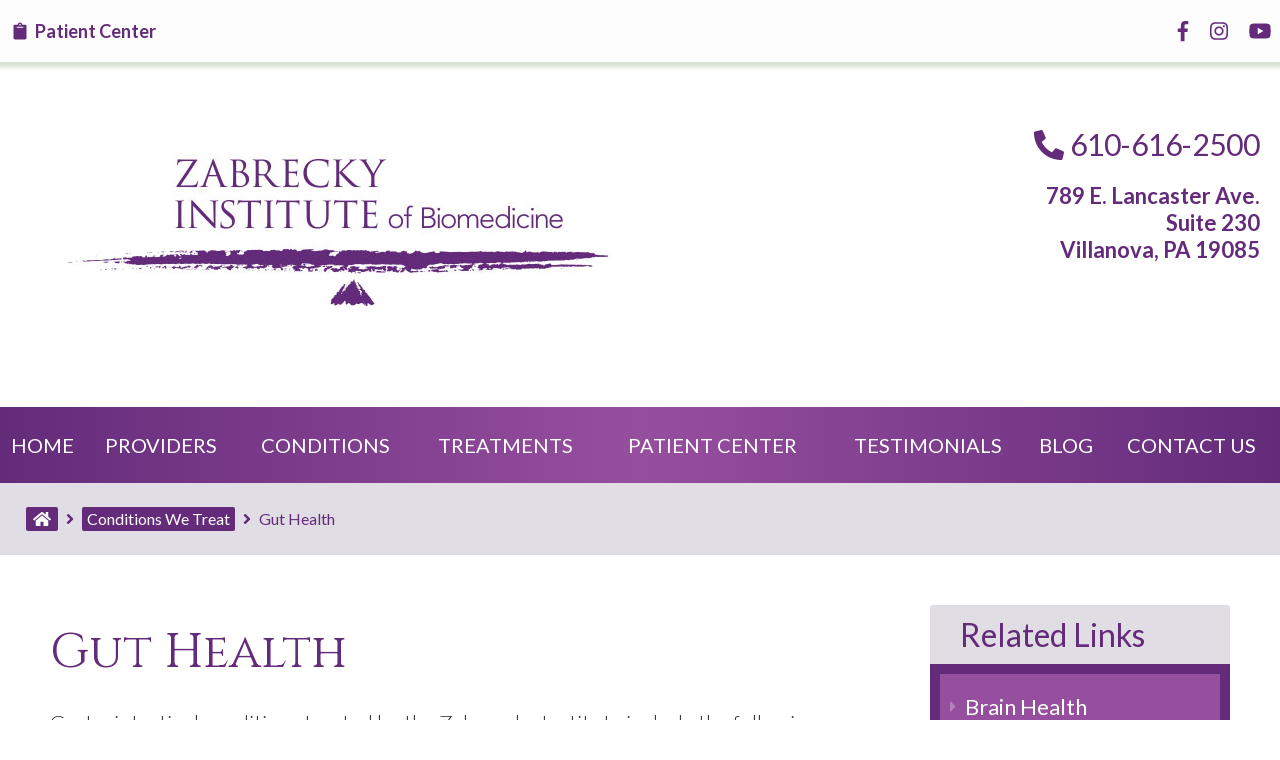

--- FILE ---
content_type: text/html; charset=UTF-8
request_url: https://www.zabreckyinstitute.com/gut-health.php
body_size: 30796
content:
<!DOCTYPE html>
<html lang="en"><head>

    <meta charset="utf-8">
	<!-- Always force latest IE rendering engine (even in intranet) & Chrome Frame -->
	<meta http-equiv="X-UA-Compatible" content="IE=edge,chrome=1">
	<title>Gut Health - Zabrecky Institute of Biomedicine | Integrative and Functional Medicine | Philadelphia &amp; Villanova</title>
    <meta name="keywords" content="gut health, digestive, digestion, gi, gastro, gastrointestinal, Leaky Gut,SIBO, Gut Dysbiosis,impaired microbiome,Gas and Bloating,Inflammatory Bowel Diseases, functional medicine, integrative medicine, medical, health, health care, healthcare, treatment, therapy, therapies, Botanical Therapy, Cell Therapy, Immunotherapy, isopathy therapy, metabolic therapy, mind body therapy, nutraceutical therapy, inflammation, homeostasis, health maintenance, wellness, disease prevention, relaxation training, guided imagery, meditation, stem cell, Intravenous therapy, sublingual, allergy drops, injection therapy infusion, botanicals, herbs, nutrients, vitamins, George Zabrecky, Dr. Zabrecky, Zabrecky Institute of Biomedicine">
    <meta name="description" content="Gut Health is treated at the Zabrecky Institute of Biomedicine, a functional and integrative medicine practice located in Villanova, PA.">
    <meta name="Author" content="Medical Management Associates, Inc.">
    <meta name="robots" content="ALL">
    <meta name="revisit-after" content="7 days">
    <link href="styles-zabrecky.css" rel="stylesheet" type="text/css">
    <link rel="stylesheet" type="text/css" href="print-zabrecky.css" media="print">
    <link rel="shortcut icon" href="favicon.ico">
    <link rel="canonical" href="http://www.zabreckyinstitute.com/gut-health.php">
	<meta http-equiv="pragma" content="no-cache">
	<meta http-equiv="cache-control" content="no-cache">         
	<meta http-equiv="expires" content="-1">
    <meta name="viewport" content="width=device-width, initial-scale=1, maximum-scale=1">


    <link rel="shortcut icon" href="/favicon.ico" type="image/x-icon" />
    <link rel="apple-touch-icon" sizes="57x57" href="/apple-touch-icon-57x57.png">
    <link rel="apple-touch-icon" sizes="60x60" href="/apple-touch-icon-60x60.png">
    <link rel="apple-touch-icon" sizes="72x72" href="/apple-touch-icon-72x72.png">
    <link rel="apple-touch-icon" sizes="76x76" href="/apple-touch-icon-76x76.png">
    <link rel="apple-touch-icon" sizes="114x114" href="/apple-touch-icon-114x114.png">
    <link rel="apple-touch-icon" sizes="120x120" href="/apple-touch-icon-120x120.png">
    <link rel="apple-touch-icon" sizes="144x144" href="/apple-touch-icon-144x144.png">
    <link rel="apple-touch-icon" sizes="152x152" href="/apple-touch-icon-152x152.png">
    <link rel="apple-touch-icon" sizes="180x180" href="/apple-touch-icon-180x180.png">
    <link rel="icon" type="image/png" href="/favicon-16x16.png" sizes="16x16">
    <link rel="icon" type="image/png" href="/favicon-32x32.png" sizes="32x32">
    <link rel="icon" type="image/png" href="/favicon-96x96.png" sizes="96x96">
    <link rel="icon" type="image/png" href="/android-chrome-192x192.png" sizes="192x192">
    <meta name="msapplication-square70x70logo" content="/smalltile.png" />
    <meta name="msapplication-square150x150logo" content="/mediumtile.png" />
    <meta name="msapplication-wide310x150logo" content="/widetile.png" />
    <meta name="msapplication-square310x310logo" content="/largetile.png" />

    
	<link rel="schema.DC" href="http://purl.org/dc/elements/1.1/">
	<meta name="DC.title" content="Gut Health - Zabrecky Institute of Biomedicine | Integrative and Functional Medicine | Philadelphia &amp; Villanova">
	<meta name="DC.identifier" content="http://www.zabreckyinstitute.com/gut-health.php">
	<meta name="DC.description" content="Gut Health is treated at the Zabrecky Institute of Biomedicine, a functional and integrative medicine practice located in Villanova, PA.">
	<meta name="DC.subject" content="gut health, digestive, digestion, gi, gastro, gastrointestinal, Leaky Gut,SIBO, Gut Dysbiosis,impaired microbiome,Gas and Bloating,Inflammatory Bowel Diseases, functional medicine, integrative medicine, medical, health, health care, healthcare, treatment, therapy, therapies, Botanical Therapy, Cell Therapy, Immunotherapy, isopathy therapy, metabolic therapy, mind body therapy, nutraceutical therapy, inflammation, homeostasis, health maintenance, wellness, disease prevention, relaxation training, guided imagery, meditation, stem cell, Intravenous therapy, sublingual, allergy drops, injection therapy infusion, botanicals, herbs, nutrients, vitamins, George Zabrecky, Dr. Zabrecky, Zabrecky Institute of Biomedicine">
	<meta name="DC.language" scheme="ISO639-1" content="en">
	<meta name="DC.creator" content="http://www.zabreckyinstitute.com/gut-health.php">
	<meta name="DC.contributor" content="http://www.zabreckyinstitute.com/gut-health.php">
	<meta name="DC.publisher" content="http://www.zabreckyinstitute.com/gut-health.php">
    <!--  below, use date in format YYYY-DD-MM -->
	<meta name="DCTERMS.created" scheme="ISO8601" content="2020-01-01">
    
   <!--  for facebook posts -  need logo as /images/logo-facebook.jpg 200 x 200 see below -->
    <meta property="og:url"                content="http://www.zabreckyinstitute.com/gut-health.php" />
    <meta property="og:type"               content="article" />
    <meta property="og:title"              content="Gut Health - Zabrecky Institute of Biomedicine | Integrative and Functional Medicine | Philadelphia &amp; Villanova" />
    <meta property="og:description"        content="Gut Health is treated at the Zabrecky Institute of Biomedicine, a functional and integrative medicine practice located in Villanova, PA." />
    <meta property="og:site_name" 		   content="Zabrecky Institute of Biomedicine | Integrative and Functional Medicine | Philadelphia &amp; Villanova" />
    <meta property="og:image" 			   content="https://www.zabreckyinstitute.com/images/logo-facebook.jpg" />
    <meta property="og:image:width" 	   content="200" />
	<meta property="og:image:height" 	   content="200" />   

	<!--  These meta GEO tags are based on Zabrecky main office location.  Use http://www.geo-tag.de/generator/en.html to generate GEO tags based on the company's main office address. -->
    <meta name="geo.region" content="US-PA" />
    <meta name="geo.placename" content="Radnor Township" />
    <meta name="geo.position" content="40.035262;-75.345916" />
    <meta name="ICBM" content="40.035262, -75.345916" />


    <!-- Google Fonts -->
	<link href="https://fonts.googleapis.com/css?family=Cinzel|Lato:300,400,700&display=swap" rel="stylesheet">
	
    <!-- Google reCaptcha -->	
	<script src='https://www.google.com/recaptcha/api.js'></script>	 
    
 </head>

<body class="inside">
    <!--Google tracking code for ZABRECKY -  DES - 12/28/2015 -->
    <script>
      (function(i,s,o,g,r,a,m){i['GoogleAnalyticsObject']=r;i[r]=i[r]||function(){
      (i[r].q=i[r].q||[]).push(arguments)},i[r].l=1*new Date();a=s.createElement(o),
      m=s.getElementsByTagName(o)[0];a.async=1;a.src=g;m.parentNode.insertBefore(a,m)
      })(window,document,'script','//www.google-analytics.com/analytics.js','ga');
    
      ga('create', 'UA-25744866-4', 'auto');
      ga('send', 'pageview');
    
    </script>
    
<div id="wrapper">
	<div class="logo-print printonly" style="text-align:center;">
    	<img src="images/logo-zabrecky-print.png" alt="logo for print"><br><br>
        <div style="font-size:14px;"><strong>Phone:</strong> [VAR_PRACTICE_PHONE] | <strong>Fax:</strong> [VAR_PRACTICE_FAX]<br>
        <strong>Address:</strong> [VAR_PRACTICE_ADDRESS]<br>
        </div>
    </div>
    <div id="top-bar-wrapper" class="screenonly">
    	<div id="top-bar">
        	<div class="pull-left">
                <a href="patient-center.php" title="Forms and insurance information for patients of Zabrecky Institute of Biomedicine | Integrative and Functional Medicine | Philadelphia &amp; Villanova"><i class="fas fa-clipboard" data-fa-transform="shrink-1"></i> Patient Center</a>
            </div>
            <div class="pull-right">
            	<a href="https://www.facebook.com/zabreckybiomed/" target="_blank" class="sm-tablet-mobile-hidden"><i class="fab fa-facebook-f" data-fa-transform="grow-2"></i></a> 
                <a href="https://www.instagram.com/zabreckybiomed/" target="_blank" class="sm-tablet-mobile-hidden"><i class="fab fa-instagram" data-fa-transform="grow-2"></i></a> 
                <a href="https://www.youtube.com/user/GeorgeZabrecky/videos" target="_blank" class="sm-tablet-mobile-hidden"><i class="fab fa-youtube" data-fa-transform="grow-2"></i></a>
           		<a class="mtoggle"><div class="icon"></div><span>MENU</span></a>
            </div>
            <div class="clearfix"></div>
        </div>
    </div>
    <div id="header-wrapper" class="screenonly">
            <header>
                <div id="logo-wrapper">
                    <a id="logo" href="index.php" title="Home page for Zabrecky Institute of Biomedicine | Integrative and Functional Medicine | Philadelphia &amp; Villanova">
                    <img id="logo-text" src="images/logo-zabrecky.jpg" alt="logo for Zabrecky Institute of Biomedicine | Integrative and Functional Medicine | Philadelphia &amp; Villanova"></a>
                </div>
                <!-- end #logo-wrapper -->
                <div id="address-wrap" class="pull-right">
                    <div class="address">
                    	<a href="tel:6106162500" class="phone"><i class="fas fa-phone sm-tablet-mobile-hidden" data-fa-transform="flip-h"></i>&nbsp;<span class="sm-tablet-mobile-hidden">610-616-2500</span><span class="sm-tablet-mobile-only"><i class="fas fa-phone-square fa-lg"></i></span></a></div>      
                        <div class="location"><a href="contact-us.php" title="Map and directions to the Villanova office of Zabrecky Institute of Biomedicine | Integrative and Functional Medicine | Philadelphia &amp; Villanova"><span class="sm-tablet-mobile-hidden"><span class="label">789 E. Lancaster Ave.<br />
Suite 230<br />Villanova, PA 19085</span></span><!--<span class="sm-tablet-mobile-only"><i class="fas fa-map-marker"></i></span>--></a> 
                    </div>
                </div>
                <!-- end .icons -->
                <div class="clearfix"></div>
            </header>
            <!-- end header -->
            <div id="nav-wrapper" class="screenonly">
				<nav id="main-nav">
                    <ul class="menu menu-toggle">
    <li><a href="http://www.zabreckyinstitute.com/index.php" title="Home page for Zabrecky Institute of Biomedicine | Integrative and Functional Medicine | Philadelphia &amp; Villanova" class="">Home</a></li>
    <li class="sub"><a href="http://www.zabreckyinstitute.com/physicians.php" title="Meet the healthcare providers of Zabrecky Institute of Biomedicine | Integrative and Functional Medicine | Philadelphia &amp; Villanova" class="">Providers</a>
 		<div class="dropdown normal">
            <div class="col_none">
                <ul>
                    <li><a title="Meet George P. Zabrecky, DC, with Zabrecky Institute of Biomedicine | Integrative and Functional Medicine | Philadelphia &amp; Villanova" href="http://www.zabreckyinstitute.com/dr-george-zabrecky.php">George P. Zabrecky, DC</a></li>    
                    <li><a title="Meet Aggie Hewitt, MD, with Zabrecky Institute of Biomedicine | Integrative and Functional Medicine | Philadelphia &amp; Villanova" href="http://www.zabreckyinstitute.com/dr-aggie-hewitt.php">Aggie Hewitt, MD</a></li>   
                    <li><a title="Meet Rose Rothamel, Director of Patient Services with Zabrecky Institute of Biomedicine | Integrative and Functional Medicine | Philadelphia &amp; Villanova" href="http://www.zabreckyinstitute.com/rose-rothamel.php">Rose Rothamel, Director of Patient Services</a></li>                       
                </ul>
            </div>
        </div>       
 
    <li class="sub"><a href="http://www.zabreckyinstitute.com/conditions-we-treat.php" title="Conditions treated by Zabrecky Institute of Biomedicine | Integrative and Functional Medicine | Philadelphia &amp; Villanova" class="">Conditions</a>
        <div class="dropdown normal">
            <div class="col_none">
                <ul>
                    <li><a title="Brain Health treated by" href="http://www.zabreckyinstitute.com/brain-health.php">Brain Health</a></li>    
              		<li><a title="Gut Health treated by" href="http://www.zabreckyinstitute.com/gut-health.php">Gut Health</a></li>  
              		<li><a title="Neurodegenerative Disorders treated by" href="http://www.zabreckyinstitute.com/neurodegenerative-disorders.php">Neurodegenerative Disorders</a></li>  
                    <li><a title="Autoimmune Disorders treated by" href="http://www.zabreckyinstitute.com/autoimmune-disorders.php">Autoimmune Disorders</a></li>  
                    <li><a title="Chronic Disease treated by" href="http://www.zabreckyinstitute.com/chronic-disease.php">Chronic Disease</a></li>  
                    <li><a title="Chronic Fatigue treated by" href="http://www.zabreckyinstitute.com/chronic-fatigue.php">Chronic Fatigue</a></li>                       
                </ul>
            </div>
        </div>
    </li>
    
    <li class="sub"><a href="http://www.zabreckyinstitute.com/integrative-therapies.php" title="Treatments and therapies offered by Zabrecky Institute of Biomedicine | Integrative and Functional Medicine | Philadelphia &amp; Villanova" class="">Treatments</a>
    <div class="dropdown normal">
            <div class="col_none">            
                <ul>                	
                	<li><a title="Biomedicine provided by Zabrecky Institute of Biomedicine | Integrative and Functional Medicine | Philadelphia &amp; Villanova" href="http://www.zabreckyinstitute.com/biomedicine.php">Biomedicine</a></li> 
                    <li><a title="Diagnostics performed by Zabrecky Institute of Biomedicine | Integrative and Functional Medicine | Philadelphia &amp; Villanova" href="http://www.zabreckyinstitute.com/diagnostics.php">Diagnostics</a></li> 
                    <li><a title="Detoxification Therapies provided by Zabrecky Institute of Biomedicine | Integrative and Functional Medicine | Philadelphia &amp; Villanova" href="http://www.zabreckyinstitute.com/detoxification-therapies.php">Detoxification Therapies</a></li> 
                    <li><a title="Regenerative Medicine provided by Zabrecky Institute of Biomedicine | Integrative and Functional Medicine | Philadelphia &amp; Villanova" href="http://www.zabreckyinstitute.com/regenerative-medicine.php">Regenerative Medicine</a></li> 
                    <li><a title="Nutritional Services provided by Zabrecky Institute of Biomedicine | Integrative and Functional Medicine | Philadelphia &amp; Villanova" href="http://www.zabreckyinstitute.com/nutritional-services.php">Nutritional Services</a></li> 
                    <li><a title="Bioidentical Hormone Therapy provided by Zabrecky Institute of Biomedicine | Integrative and Functional Medicine | Philadelphia &amp; Villanova" href="http://www.zabreckyinstitute.com/bioidentical-hormone-therapy.php">Bioidentical Hormone Replacement</a></li>
                </ul>
            </div>
        </div>
    </li>
    
    <li class="sub"><a href="http://www.zabreckyinstitute.com/patient-center.php" title="Forms and insurance information for patients of Zabrecky Institute of Biomedicine | Integrative and Functional Medicine | Philadelphia &amp; Villanova" class="">Patient Center</a>
        <div class="dropdown normal">
            <div class="col_none">
                <ul>
                    <!--<li><a href="http://www.zabreckyinstitute.com/new-patient-appointment.php" title="Information for new patients of Zabrecky Institute of Biomedicine | Integrative and Functional Medicine | Philadelphia &amp; Villanova">New Patients</a></li>-->
                    <li><a href="http://www.zabreckyinstitute.com/patient-forms.php" title="Forms for patients of Zabrecky Institute of Biomedicine | Integrative and Functional Medicine | Philadelphia &amp; Villanova">Patient Forms</a></li>
                    <li><a href="http://www.zabreckyinstitute.com/medical-records.php" title="Medical records information for patients of Zabrecky Institute of Biomedicine | Integrative and Functional Medicine | Philadelphia &amp; Villanova">Medical Records</a></li>                    
                    <li><a href="http://www.zabreckyinstitute.com/follow-up-appointment.php" title="Follow-up Appointment with Zabrecky Institute of Biomedicine | Integrative and Functional Medicine | Philadelphia &amp; Villanova">Follow-up Appointment</a></li>
                    <li><a href="http://www.zabreckyinstitute.com/phone-consultations.php" title="Telephone consultations with Zabrecky Institute of Biomedicine | Integrative and Functional Medicine | Philadelphia &amp; Villanova">Telephone Consultations</a></li>
                    <li><a href="http://www.zabreckyinstitute.com/billing-insurance.php" title="Fees, billing, insurance information for patients of Zabrecky Institute of Biomedicine | Integrative and Functional Medicine | Philadelphia &amp; Villanova">Fees, Billing, Insurance</a></li>
                    <li><a title="Educational Videos provided by Zabrecky Institute of Biomedicine | Integrative and Functional Medicine | Philadelphia &amp; Villanova" href="http://www.zabreckyinstitute.com/videos.php">Educational Videos</a></li> 
                    <li><a title="Clinical research at Zabrecky Institute of Biomedicine | Integrative and Functional Medicine | Philadelphia &amp; Villanova" href="http://www.zabreckyinstitute.com/research.php">Research</a></li> 
                </ul>
            </div>
        </div>
    </li>
    
	<li><a href="http://www.zabreckyinstitute.com/testimonials.php" title="Testimonials from patients of Zabrecky Institute of Biomedicine | Integrative and Functional Medicine | Philadelphia &amp; Villanova" class="">Testimonials</a></li>
    
    <li><a href="http://www.zabreckyinstitute.com/blog.php" title="Visit the blog of Zabrecky Institute of Biomedicine | Integrative and Functional Medicine | Philadelphia &amp; Villanova" class="">Blog</a></li>
    
    <li class="sub"><a href="http://www.zabreckyinstitute.com/contact-us.php" title="Contact the office of Zabrecky Institute of Biomedicine | Integrative and Functional Medicine | Philadelphia &amp; Villanova" class="">Contact Us</a>
        <div class="dropdown normal">
            <div class="col_none">
                <ul>
                    <li><a href="http://www.zabreckyinstitute.com/villanova-philadelphia-office.php" title="Map and driving directions to the office of Zabrecky Institute of Biomedicine | Integrative and Functional Medicine | Philadelphia &amp; Villanova">Map &amp; Directions</a></li>
                    
                </ul>
            </div>
        </div>
    </li>
</ul>

				</nav> <!--end nav-->                                
         </div><!-- end #nav-wrapper -->                             
    </div>
    
    <!-- end #header-wrapper -->
    <div id="breadcrumbtree-wrapper"><div id='breadcrumbtree'><a   title='Home Page' class='breadcrumb'  href='index.php'><i class='fas fa-home'></i></a> <i class='fas fa-angle-right'></i> <a   title='Conditions We Treat' class='breadcrumb'  href='conditions-we-treat.php'>Conditions We Treat</a> <i class='fas fa-angle-right'></i> Gut Health </div></div>
    <section id="content-wrapper">
        <div id="content-container">
            <section>
                    <div id="content" class="left-col">
                        <h1>Gut Health</h1>
                        <p>Gastrointestinal conditions treated by the Zabreacky Institute include the following:</p>
<ul>
   <li>Leaky Gut</li>
   <li>SIBO</li>
   <li>Gut Dysbiosis (impaired microbiome)</li>
   <li>Gas and Bloating</li>
   <li>Inflammatory Bowel Diseases</li>
   <li>IBS</li>
</ul>



<h2>Diagnostic Procedures Utilized</h2>
<ul>
   <li>highly specific stool tests</li>
   <li>food allergy testing</li>
   <li>advanced bloodwork to assess for inflammation, genetics, food sensitivity</li>
</ul>

<h2>Therapeutics</h2>
<ul>
   <li>unique supplementation</li>
   <li>individualized dietary programs</li>
   <li>microbiome restoration</li>
   <li>elimination diets</li>
   <li>botanicals</li>
</ul>
                        
						
                        <div class="clearfix"></div>
                    </div>
                    <div class="right-col screenonly">
                        <h2>Related Links</h2>
                        <nav class="subnav">
                            <h1></h1><ul><li><a class="" href="http://www.zabreckyinstitute.com/brain-health.php"><i class='fas fa-caret-right fa-xs'></i> Brain Health</a></li><li><a class="selectedon" href="http://www.zabreckyinstitute.com/gut-health.php"><i class='fas fa-caret-right fa-xs'></i> Gut Health</a></li><li><a class="" href="http://www.zabreckyinstitute.com/neurodegenerative-disorders.php"><i class='fas fa-caret-right fa-xs'></i> Neurodegenerative Disorders</a></li><li><a class="" href="http://www.zabreckyinstitute.com/autoimmune-disorders.php"><i class='fas fa-caret-right fa-xs'></i> Autoimmune Disorders</a></li><li><a class="" href="http://www.zabreckyinstitute.com/chronic-disease.php"><i class='fas fa-caret-right fa-xs'></i> Chronic Disease</a></li><li><a class="" href="http://www.zabreckyinstitute.com/chronic-fatigue.php"><i class='fas fa-caret-right fa-xs'></i> Chronic Fatigue</a></li></ul>
                        </nav>
                    </div>
	            <div class="clearfix"></div>
            </section>
            <!-- end # section -->
            <div class="clearfix"></div>
        </div>
        <!-- end #content-container -->
    </section>
    <!-- end #content-wrapper -->
    
    
<div id="footer-wrapper" class="screenonly">
    <footer id="footer">
    	<div class="container-fluid">
        <div class="row">
        	<div class="col-md-12">
            	<div class="row center">
                	<div class="col-sm-12">
                        <ul class="footer-menu">
                            <li><a href="index.php" title="Home page for Zabrecky Institute of Biomedicine | Integrative and Functional Medicine | Philadelphia &amp; Villanova">Home</a> |</li>
                            <li><a href="physicians.php" title="Meet the healthcare providers of Zabrecky Institute of Biomedicine | Integrative and Functional Medicine | Philadelphia &amp; Villanova">Providers</a> | </li>
                            <li><a href="conditions-we-treat.php" title="Conditions treated by Zabrecky Institute of Biomedicine | Integrative and Functional Medicine | Philadelphia &amp; Villanova">Conditions</a> | </li>
                            <li><a href="integrative-therapies.php" title="Integrative therapies provided by Zabrecky Institute of Biomedicine | Integrative and Functional Medicine | Philadelphia &amp; Villanova">Treatments</a> | </li>
                            <li><a href="testimonials.php" title="Testimonials from patients of  Zabrecky Institute of Biomedicine | Integrative and Functional Medicine | Philadelphia &amp; Villanova">Testimonials</a> | </li>
                            <li><a href="blog.php" title="Doctors blog at Zabrecky Institute of Biomedicine | Integrative and Functional Medicine | Philadelphia &amp; Villanova">Blog</a> | </li>
                            <li><a href="contact-us.php" title="Contact the office of Zabrecky Institute of Biomedicine | Integrative and Functional Medicine | Philadelphia &amp; Villanova">Contact Us</a> | </li>
                            <li><a href="privacy.php" title="Privacy policy for the patients of Zabrecky Institute of Biomedicine | Integrative and Functional Medicine | Philadelphia &amp; Villanova">Privacy</a> | </li>
                            <li><a href="sitemap.php" title="Sitemap for the website of Zabrecky Institute of Biomedicine | Integrative and Functional Medicine | Philadelphia &amp; Villanova">Sitemap</a></li>
                        </ul>
                    </div>
                	<div class="col-sm-12">
                        <ul class="footer-menu">
                            <li><a href="patient-center.php" title="Forms and insurance information for patients of Zabrecky Institute of Biomedicine | Integrative and Functional Medicine | Philadelphia &amp; Villanova"><i class="fas fa-clipboard" data-fa-transform="shrink-1"></i>  Patient Center</a></li>
                        </ul>
                        <ul class="footer-menu social">
                            <li><a href="https://www.facebook.com/zabreckybiomed/" target="_blank"><i class="fab fa-facebook-f" data-fa-transform="grow-2"></i></a></li>
                            <li><a href="https://www.instagram.com/zabreckybiomed/" target="_blank"><i class="fab fa-instagram" data-fa-transform="grow-2"></i></a></li>
                            <li><a href="https://www.youtube.com/user/GeorgeZabrecky/videos" target="_blank"><i class="fab fa-youtube" data-fa-transform="grow-2"></i></a></li>
                        </ul>
                        <ul class="footer-menu">
                    		<li><br><br>&copy; 2026, <a href="index.php" title="Home page for Zabrecky Institute of Biomedicine | Integrative and Functional Medicine | Philadelphia &amp; Villanova">Zabrecky Institute of Biomedicine | Integrative and Functional Medicine | Philadelphia &amp; Villanova</a>. All Rights Reserved.<br><a title="Medical website development, hosting, management, maintenance, and marketing" href="http://www.medicalpracticewebsitedesign.com" target="_blank">Medical Practice Website Design</a> by <a title="Healthcare consulting and medical management for physicians" href="http://www.medicalpracticewebsitedesign.com" target="_blank">Medical Management Associates</a>.</li>
                        </ul>

                    </div>
                </div>
                <!-- end .row -->
            </div>
            <!-- end left side of footer content -->
        </div>
        <!-- end .row -->
        </div>
        <!-- end .container-fluid -->
        <div class="clearfix"></div>
    </footer> <!--end footer-->
</div> <!-- end #footer-wrapper -->
</div>
<!-- end #wrapper -->
<!-- Font Awesome 5 - SVG with JS -->
<script defer src="https://use.fontawesome.com/releases/v5.0.13/js/all.js" integrity="sha384-xymdQtn1n3lH2wcu0qhcdaOpQwyoarkgLVxC/wZ5q7h9gHtxICrpcaSUfygqZGOe" crossorigin="anonymous"></script>

<!--[if lt IE 9]>
  <script src="js/html5shim.js"></script>
<![endif]-->

<!-- include jQuery library -->
	<script type="text/javascript" src="js/jquery-3.6.0.min.js" ></script>
<!-- include Cycle2 plugin -->
<script src="js/jquery.cycle2.js"></script>
<!-- include Cycle2 carousel for vertical scrolling -->
<script src="js/jquery.cycle2.carousel.min.js"></script>
<!-- for Mobile menu toggle -->
<script type="text/javascript">
jQuery(document).ready(function($) {
    $('.mtoggle').click(function() {
        $('#nav-wrapper').toggleClass('slidein');
        $('.mtoggle').toggleClass('toggle-active open');
    });
	<!-- for mega menu toggles -->
	<!-- MEET US mega menu toggles -->
    $('#mu-toggle1.button.showall').click(function() {
        $('#mu-menu1.inactive').slideToggle('active');
        $('#mu-toggle1.button.showall').toggleClass('active');
        $('#mu-toggle1.button.showall span.showit').toggleClass('active');
        $('#mu-toggle1.button.showall span.hideit').toggleClass('active');
    });
    $('#mu-toggle2.button.showall').click(function() {
        $('#mu-menu2.inactive').slideToggle('active');
        $('#mu-toggle2.button.showall').toggleClass('active');
        $('#mu-toggle2.button.showall span.showit').toggleClass('active');
        $('#mu-toggle2.button.showall span.hideit').toggleClass('active');
    });
    $('#mu-toggle3.button.showall').click(function() {
        $('#mu-menu3.inactive').slideToggle('active');
        $('#mu-toggle3.button.showall').toggleClass('active');
        $('#mu-toggle3.button.showall span.showit').toggleClass('active');
        $('#mu-toggle3.button.showall span.hideit').toggleClass('active');
    });
	<!-- SERVICES mega menu toggles -->
    $('#toggle1.button.showall').click(function() {
        $('#menu1.inactive').slideToggle('active');
        $('#toggle1.button.showall').toggleClass('active');
        $('#toggle1.button.showall span.showit').toggleClass('active');
        $('#toggle1.button.showall span.hideit').toggleClass('active');
    });
    $('#toggle2.button.showall').click(function() {
        $('#menu2.inactive').slideToggle('active');
        $('#toggle2.button.showall').toggleClass('active');
        $('#toggle2.button.showall span.showit').toggleClass('active');
        $('#toggle2.button.showall span.hideit').toggleClass('active');
    });
    $('#toggle3.button.showall').click(function() {
        $('#menu3.inactive').slideToggle('active');
        $('#toggle3.button.showall').toggleClass('active');
        $('#toggle3.button.showall span.showit').toggleClass('active');
        $('#toggle3.button.showall span.hideit').toggleClass('active');
    });
    $('#toggle4.button.showall').click(function() {
        $('#menu4.inactive').slideToggle('active');
        $('#toggle4.button.showall').toggleClass('active');
        $('#toggle4.button.showall span.showit').toggleClass('active');
        $('#toggle4.button.showall span.hideit').toggleClass('active');
    });
    $('#toggle5.button.showall').click(function() {
        $('#menu5.inactive').slideToggle('active');
        $('#toggle5.button.showall').toggleClass('active');
        $('#toggle5.button.showall span.showit').toggleClass('active');
        $('#toggle5.button.showall span.hideit').toggleClass('active');
    });
    $('#toggle6.button.showall').click(function() {
        $('#menu6.inactive').slideToggle('active');
        $('#toggle6.button.showall').toggleClass('active');
        $('#toggle6.button.showall span.showit').toggleClass('active');
        $('#toggle6.button.showall span.hideit').toggleClass('active');
    });
});
</script>

</body>
</html>


--- FILE ---
content_type: text/css
request_url: https://www.zabreckyinstitute.com/styles-zabrecky.css
body_size: 63517
content:
@charset "utf-8";
/* CSS Document */

/*
	HTML5 Reset :: style.css
	----------------------------------------------------------
	We have learned much from/been inspired by/taken code where offered from:
	
	Eric Meyer					:: http://meyerweb.com
	HTML5 Doctor				:: http://html5doctor.com
	and the HTML5 Boilerplate	:: http://html5boilerplate.com
	
-------------------------------------------------------------------------------*/

/* Let's default this puppy out
-------------------------------------------------------------------------------*/

html, body, body div, span, object, iframe, h1, h2, h3, h4, h5, h6, p, blockquote, pre, abbr, address, cite, code, del, dfn, em, img, ins, kbd, q, samp, small, strong, sub, sup, var, b, i, dl, dt, dd, ol, ul, li, fieldset, form, label, legend, table, caption, tbody, tfoot, thead, tr, th, td, article, aside, figure, footer, header, hgroup, menu, nav, section, time, mark, audio, video, details, summary {
	margin: 0;
	padding: 0;
	border: 0;
	font-size: 100%;
	vertical-align: baseline;
	background: transparent;/**/
}									
/* consider resetting the default cursor: https://gist.github.com/murtaugh/5247154 */

article, aside, figure, footer, header, hgroup, nav, section, details, summary {display: block;}

/* Responsive images and other embedded objects
   Note: keeping IMG here will cause problems if you're using foreground images as sprites.
   If this default setting for images is causing issues, you might want to replace it with a .responsive class instead. */
img,
object,
embed {max-width: 100%; height:auto;}

/* force a vertical scrollbar to prevent a jumpy page */
html {overflow-y: scroll;
-webkit-text-size-adjust: none; /* Never autoresize text */}

/* we use a lot of ULs that aren't bulleted. 
	don't forget to restore the bullets within content. */
ul {list-style: none;}

blockquote, q {quotes: none;}

blockquote:before, 
blockquote:after, 
q:before, 
q:after {content: ''; content: none;}

a {margin: 0; padding: 0; font-size: 100%; vertical-align: baseline; background: transparent;}

del {text-decoration: line-through;}

abbr[title], dfn[title] {border-bottom: 1px dotted #000; cursor: help;}

/* tables still need cellspacing="0" in the markup */
table {border-collapse: collapse; border-spacing: 0;}
th {font-weight: bold; vertical-align: bottom;}
td {font-weight: normal; vertical-align: top;}

hr {display: block; height: 1px; border: 0; border-top: none; background:#eee; margin: 1em 0; padding: 0;}

input, select {vertical-align: middle;}

pre {
	white-space: pre; /* CSS2 */
	white-space: pre-wrap; /* CSS 2.1 */
	white-space: pre-line; /* CSS 3 (and 2.1 as well, actually) */
	word-wrap: break-word; /* IE */
}

input[type="radio"] {vertical-align: text-bottom;}
input[type="checkbox"] {vertical-align: middle;}
.ie7 input[type="checkbox"] {vertical-align: baseline;}
.ie6 input {vertical-align: text-bottom;}

select, input, textarea {font: 99% sans-serif;}

table {font-size: inherit; font: 100%;}

small {font-size: 85%;}

strong {font-family:'Lato'; font-weight:700;}

td, td img {vertical-align: top;} 

/* Make sure sup and sub don't screw with your line-heights
	gist.github.com/413930 */
sub, sup {font-size: 75%; line-height: 0; position: relative;}
sup {top: -0.5em;}
sub {bottom: -0.25em;}

/* standardize any monospaced elements */
pre, code, kbd, samp {font-family: monospace, sans-serif;}

/* hand cursor on clickable elements */
.clickable,
label, 
input[type=button], 
input[type=submit], 
input[type=file], 
button {cursor: pointer;}

/* Webkit browsers add a 2px margin outside the chrome of form elements */
button, input, select, textarea {margin: 0;}

/* make buttons play nice in IE */
button {width: auto; overflow: visible;}
 
/* scale images in IE7 more attractively */
.ie7 img {-ms-interpolation-mode: bicubic;}

/* prevent BG image flicker upon hover */
.ie6 html {filter: expression(document.execCommand("BackgroundImageCache", false, true));}

/* let's clear some floats */
.clearfix:before, .clearfix:after { content: "\0020"; display: block; height: 0; overflow: hidden; }  
.clearfix:after { clear: both; }  
.clearfix { zoom: 1; }  
.clear{ clear: both; }  
/* ------------------------------------------------- */
/* --------------- Begin Site Styles --------------- */
/* ------------------------------------------------- */

/* =============================== */
/* ======== CONTENT STYLES ======= */
/* =============================== */
#content .col-1-of-2{
	float:left;
	width: 42%;
}

#content .col-2-of-2{
	float:right;
	width: 42%;
}

#content iframe{
	margin: 20px 0;
}
#content p.headshot{
	float:right;
	text-align:center;
}

#content p.headshot img{
	width:250px;
	height:auto;
}

p, #content p {
	margin:20px 0;
	line-height:1.6;
}
h1, h2 {
	font-size:48px;
	color:#632b7a;
	font-family: 'Cinzel', serif;
	font-weight:400!important;
	margin:15px 0;
}

#content .shaded{
	padding:10px 20px;
	margin:30px 0;
	background: rgba(100,86,121,.2);
	text-align:center;
}

#content .shaded p{
	text-align:left;
}


h2, h3, h4, h5, h6 {
	color:#632b7a;
	font-family:"Lato"!important;
	font-weight:400!important;
	margin:15px 0;
}

h2 {
	font-size:32px;
}

h3 {
	font-size:28px;
}

h4 {
	font-size:22px;
	text-transform:uppercase;
}

h5 {
	font-size:22px;
}

h1 a, h2 a, h3 a, h4 a, h5 a, h6 a, a h2, a h3, a h4, a h5, a h6 {
	color:#632b7a!important;
	text-decoration:none;
	font-weight:400!important;
	-webkit-transition:all .25s;
	-moz-transition:all .25s;
	transition:all .25s;
}
h1 a:hover, h2 a:hover, h3 a:hover, h4 a:hover, h5 a:hover, h6 a:hover, a:hover h1, a:hover h2, a:hover h3, a:hover h4, a:hover h5, a:hover h6 {
	color:#ffd018!important;
	border-color:inherit!important;
}

	.home h2 {
		font-size:48px;
		font-family: 'Cinzel', serif;
		text-transform:none;
	}

	#footer h6, #footer h6 a {
		font-size:16px;
		color:#632b7a!important;
		font-family:"Lato"!important;
		text-transform:uppercase;
	}
	 #footer h6 a:hover {
		color:#ffd018!important;
	 }
.left-col a, #content a {
	text-decoration:none;
	color:#964f9e!important;
	font-family:'Lato';
	font-weight:700;
	transition:all .25s;
}
.left-col a:hover, #content a:hover {
	text-decoration:none;
	color:#642b7b!important;
}

.inside .left-col ul, .inside .left-col ol {
	margin:10px 0 30px 40px;
}
.left-col ul > li, .left-col ol > li {
	line-height:1.2;
	margin:0 0 10px 10px;
}
.inside .left-col ul > li {
	list-style:disc;
}
.inside .left-col #content ul.nobullets {
	margin-left:0;
}

.inside .left-col #content ul.nobullets li img{
	border:none;
}
.inside .left-col #content ul.nobullets > li {
	list-style:none;
}
.inside .left-col #content ul.nobullets.inline > li {
	list-style:none;
	display:inline-block;
	margin:0 10px;
}
.float-right {
	float:right;
	margin:5px 0 20px 60px;
}
.float-left {
	float:left;
	margin:5px 60px 20px 0;
}
	.float-left.no-margin, .float-right.no-margin {
		margin:0;
	}
.photo {
	transition:all .35s;
	box-shadow:0 5px 30px rgba(0,0,0,.4);
}
a img {
	transition:all .35s;
}
a:hover img {
}
.semibold {font-weight:600;}
.bold {font-weight:700;}
.italic {font-style:italic;}
.center {text-align:center;}
.text-left {text-align:left;}
.text-right {text-align:right;}
.text22 {font-size:22px!important;}
.text20 {font-size:20px!important; line-height:1.5;}
.text18 {font-size:18px!important; line-height:1.5;}
.text16 {font-size:16px!important; line-height:1.5;}
.text14 {font-size:14px!important; line-height:1.5;}
fieldset {
	border: solid 1px #ccc;
	margin-bottom: 20px;
	margin-top: 0px;
	padding: 0 20px;
}
legend {
	font-weight: normal;
	font-size:37px;
	margin: 0 0 10px 0;
	padding: 0 5px;
	color:#642b7b;
}
blockquote {
	font-size:20px;
	font-style:italic;
}

.inpsec {visibility:hidden;}
/* ========================================================= Input and table styles ==== */
input, textarea, select {
	border:1px solid #ccc;
	outline:none;
	-moz-border-radius:4px;
	-webkit-border-radius:4px;
	border-radius:4px;
	margin:0 5px 0 0;
	padding:15px 3px;
	color:#642b7b;
	font-weight:400!important;
	font-family:'Lato', sans-serif;
}



/* input.formInputTextReadonly, textarea.u {	width:98%;} */

input[type="radio"] {
	width:inherit;
	margin-bottom:10px;
}
input:hover, textarea:hover, select:hover {border-color:#c3c3ca;}
/* search form in footer */
#searchform-wrap {
	text-align:left;
}

table {
	border-bottom: none;
	margin: 0 0 1.625em;
	width: 100%;
	text-align:left;
}
table thead {
	width:100%;
	border: 1px solid #aaaaaa;
}
table th {
	color:#fff;
	background:#642b7b;
	font-weight:normal;
	line-height:normal;
	padding:10px;
	text-align:left;
	vertical-align:middle;
	border: 1px solid #ffffff;
}
table td {
	/*border-top: 1px solid #fff;*/
	padding: 6px 0;
}
table input[type=button], table input[type=submit], input[type=button], input[type=submit], a.button {
	font-weight:400!important;
	padding:15px 30px;
	color:#fff!important;
	border-radius:4px;
	background:#964f9e;	
	border:none;
	text-decoration:none;
	-webkit-appearance:none;
	-webkit-transition:all .15s;
	-moz-transition:all .15s;
	transition:all .15s;
}
.left-col a.button, #content a.button {
	display:inline-block;
	color:#fff!important;
	background:#964f9e;	
	padding:15px 30px;
	margin: 0 0 20px 0;
	border-radius:4px;
	-webkit-transition:all .15s;
	-moz-transition:all .15s;
	transition:all .15s;
	border:none!important;
	font-weight:400!important;
	font-family:'Lato', sans-serif!important;
}

table input[type=button]:hover, table input[type=submit]:hover, input[type=button]:hover, input[type=submit]:hover, .left-col a.button:hover, #content a.button:hover {
	background:#642b7b!important;
	color:#ffd018!important;
	-webkit-transition:all .15s;
	-moz-transition:all .15s;
	transition:all .15s;
}


table input[type="radio"] {
	vertical-align:middle;
	margin: 4px 5px 6px 0 !important;
}
 
table.formrequest select{
	font-size:26px!important;
}
/* -----  Provider table styles ---- */

table.providers {
	width:100%;
}
table.providers td {
    padding-bottom: 25px;
    text-align: center;
}
table.providers img {
	max-width:175px;
	height:auto;
	text-decoration:none;
	margin-bottom: 10px;
	transition:all .35s;
	padding:3px;
}

.mobile-only, .mobile-visible, .tablet-mobile-only, .sm-tablet-mobile-only, .small-mobile-only {display:none;}

/* ----------------------------------------------- */
/* ----------------------------------------------- */
/* --------------- Main Structure ---------------- */
/* ----------------------------------------------- */
/* ----------------------------------------------- */
body {
	background:#fff;
	font-family:'Lato', sans-serif;
	font-weight:300;
	font-size:22px;
	color:#323131;
	margin:0;
	padding:0;
	/*min-width:1000px;*/
	z-index:0;
	overflow:hidden;
}
#wrapper {
	min-width:1250px;
	height:100%;
	margin:0 auto;
	padding:0;
	position:relative;
	z-index:1;
}
#header-wrapper {
	background:#ffffff;
	width:100%;
	margin:0 auto;
	position:relative;
	z-index:1;
	box-shadow:inset 0 15px 5px -10px rgba(216,224,209,1);
}
header {
	width:1220px;
	margin:0 auto;
	padding:0;
	position:relative;
	z-index:1;
}
#top-bar-wrapper {
	background: #fdfdfd;
	position:relative;
	color:#642b7b;
	padding:20px 0;
}
#nav-wrapper {
	width:100%;
	position:relative;
	/* Permalink - use to edit and share this gradient: https://colorzilla.com/gradient-editor/#642b7b+0,964f9e+50,642b7b+100 */
	background: #642b7b; /* Old browsers */
	background: -moz-linear-gradient(left,  #642b7b 0%, #964f9e 50%, #642b7b 100%); /* FF3.6-15 */
	background: -webkit-linear-gradient(left,  #642b7b 0%,#964f9e 50%,#642b7b 100%); /* Chrome10-25,Safari5.1-6 */
	background: linear-gradient(to right,  #642b7b 0%,#964f9e 50%,#642b7b 100%); /* W3C, IE10+, FF16+, Chrome26+, Opera12+, Safari7+ */
	filter: progid:DXImageTransform.Microsoft.gradient( startColorstr='#642b7b', endColorstr='#642b7b',GradientType=1 ); /* IE6-9 */
}
#content-wrapper {
	width:100%;
	margin:0 auto;
	padding:0;
	position:relative;
	z-index:0;
	overflow:hidden;
}
#content-container {
	width:1220px;
	margin:0 auto;
	padding:40px 0;
	position:relative;
	z-index:2;
	box-sizing:border-box;
}
#highlight{
	width:100%;
	box-shadow:inset 0 45px 15px -40px rgba(206,204,188,1);
	padding-bottom:40px;
}
#highlight-inner {
	width:1100px;
	margin:0 auto;
	padding:60px 0;
	box-sizing:border-box;
}
#highlight-inner h2 {
	font-family: 'Cinzel', serif;
	font-weight:normal;
	font-size:48px;
	color:#642b7b;
	margin:0 0 10px 0;
}
#highlight-inner img{
	float:left;
	margin-right: 5%;
	box-shadow:0 5px 30px rgba(0,0,0,.4);
}

#footer-wrapper {
	width:100%;
	position:relative;
	background:#fff;
	box-shadow:inset 0 45px 15px -40px rgba(206,204,188,1);
	z-index:0;
}
footer {
	width:1200px;
	margin:0 auto;
	padding:40px 0;
	box-sizing:border-box;
	color:#25295f;
	font-size:18px;
	font-weight:400;
	position:relative;
	z-index:999;
}
/* ------------- Main Navigation ---------- */
nav#main-nav {
	width:1260px;
	margin:0 auto;
	position:relative;
	z-index:1000;
}
nav#main-nav ul {
	width:100%;
	margin:0;
	padding:0;
	position:relative;
	display:table;
	z-index:1000;
}
nav#main-nav ul > li {
	margin:0;
	padding:0;
	display:table-cell;
	vertical-align:middle;
	text-align:center;
	position:relative;
	z-index:1000;
	width:auto;
	overflow:visible;
}
nav#main-nav ul > li a {
	position:relative;
	background:none;
	font:20px/76px "Lato", sans-serif;
	font-weight:400;
	display:block;
	color:#fff;
	text-decoration:none;
	text-align:center;
	text-transform:uppercase;
	z-index:1000;
	-webkit-transition:all .25s;
	-moz-transition:all .25s;
	transition:all .25s;
}
nav#main-nav ul > li a:hover, nav#main-nav ul > li a.current {
	color:#ffd018;
}
/* ------------------------- */
/* ------------------------- */
/* ---- Dropdown Subnav ---- */
/* ------------------------- */
/* ------------------------- */
div.dropdown h3 {
	padding:10px;
	margin:0;
	background:#645679!important;
	border-bottom:solid 1px #642b7b;
}
nav#main-nav ul > li.sub > div.dropdown h3 a {
	font-size:18px;
	text-align:left!important;
    line-height:1;
    color:#fff!important;
	padding:10px 0;
	display:inline-block;
}
nav#main-nav ul > li.sub > div.dropdown h3 a:hover {
	color:#ffd018!important;
}
nav#main-nav ul > li.sub > div.dropdown h3 a.button.showall {
	font-size:14px;
	background:rgba(255,255,255,.3);
	border-radius:4px;
	padding:10px 20px;
	cursor:pointer;
	text-transform:none;
}
div.dropdown h3 a.button.showall span.showit, div.dropdown h3 a.button.showall span.hideit {
	display:none;
}
div.dropdown h3 a.button.showall span.showit.active, div.dropdown h3 a.button.showall span.hideit.active {
	display:inline-block;
}
nav#main-nav ul > li.sub > div.dropdown h3 a:hover.button.showall, nav#main-nav ul > li.sub > div.dropdown h3 a.button.showall.active {
    background:#642b7b!important;
}
nav#main-nav ul > li.sub > div.dropdown h3 a.button.showall.active svg {
	transform:rotate(180deg);
}
div.dropdown ul.nested h4 {
	color:#fff!important;
	font-weight:400;
	font-size:16px;
	text-align:left;
	background: rgba(255,255,255,.075)!important;
    padding: 5px 10px;
	margin-bottom:0px;
}

nav#main-nav ul > li.sub {
	position:relative!important;
	z-index:2000!important;
}
nav#main-nav ul > li.sub > div.dropdown {
	margin:0;
	padding:0 10px 10px 10px;
	text-align:left;
	position:absolute;
	top:76px;
	left:50%;
	left:0;
	/*transform:translate(-50%, -5px);*/
    background:#642b7b;
	width:280px;
	height:auto;
	z-index:900;
	opacity:0;
	visibility:hidden;
	box-shadow:0 5px 10px -5px rgba(0,0,0,.8);
	transition:opacity 0s;
}
nav#main-nav ul > li.sub:hover > div.dropdown {
	/*transform:translate(-50%, 0%);*/
	opacity:1;
	transition:transform .75s, opacity .5s;
	visibility:visible;
	z-index:2000;
}
nav#main-nav ul > li.sub > div.dropdown.wnarrow {
	width:200px;
}
nav#main-nav ul > li.sub > div.dropdown.wmedium {
	width:400px;
}
nav#main-nav ul > li.sub > div.dropdown.wwide {
	width:650px;
}
nav#main-nav ul > li.sub > div.dropdown.wxwide {
	width:1000px;
}
nav#main-nav ul > li.sub > div.dropdown.wxwide.position-left {
	left:0;
	transform:translate(0%, -5px);
}
	nav#main-nav ul > li.sub:hover > div.dropdown.wxwide.position-left {
		transform:translate(0%, 0%);
		opacity:1;
		visibility:visible;
		z-index:2000;
	}

	nav#main-nav ul > li.sub > div.dropdown.normal > div.col_none:after {
		content:'';
		display:table;
		clear:both;
	}
	nav#main-nav ul > li.sub > div.dropdown.normal > div.col_none > ul > li {
		width:100%;
	}
	nav#main-nav ul > li.sub > div.dropdown.wxwide > div.col_3:after {
		content:'';
		display:table;
		clear:both;
	}
	nav#main-nav ul > li.sub > div.dropdown.wxwide > div.col_3 > ul > li, nav#main-nav ul > li.sub > div.dropdown.wxwide > div.col_3 > ul.nested > li > ul > li {
		width:33%;
	}
		nav#main-nav ul > li.sub > div.dropdown.wxwide > div.col_3 > ul.nested {
			display:block;
		}
		nav#main-nav ul > li.sub > div.dropdown.wxwide > div.col_3 > ul.nested > li {
			width:100%;
		}
	nav#main-nav ul > li.sub > div.dropdown.wxwide > div.col_4:after {
		content:'';
		display:table;
		clear:both;
	}
	nav#main-nav ul > li.sub > div.dropdown.wxwide > div.col_4 > ul > li {
		width:25%;
	}
	nav#main-nav ul > li.sub > div.dropdown.wxwide > div.col_5:after {
		content:'';
		display:table;
		clear:both;
	}
	nav#main-nav ul > li.sub > div.dropdown.wxwide > div.col_5 > ul > li {
		width:20%;
	}
	

nav#main-nav ul > li.sub:last-of-type > div.dropdown {
	left:inherit;
	right:0;
	transform:translate(0%, 0%);
}
nav#main-nav ul > li.sub:last-of-type:hover > div.dropdown {
		transform:translate(0%, 0%);
		opacity:1;
		visibility:visible;
		z-index:2000;
}
nav#main-nav ul > li.sub a {
	position:relative;
	z-index:10;
}
nav#main-nav ul > li.sub:hover a:after {
		width:80%;
		opacity:1;
}
nav#main-nav ul > li.sub:hover div.dropdown li a {
	background:none;
}
nav#main-nav ul > li > div.dropdown > div > ul > li, nav#main-nav ul > li.sub > div.dropdown.wxwide > div.col_3 > ul.nested > li > ul > li {
	font:14px/18px "Lato", sans-serif;
	text-align:left;
	color:#fff;
	height:auto;
	margin:0;
	padding:0;
	display:inline-block;
	float:left;
	vertical-align:top;
	background:none;
	position:relative;
	border-bottom:solid 1px rgba(255,255,255,.1);
	z-index:2000;
	-moz-transition:background .15s;
	-webkit-transition:background .15s;
	transition:background .15s;
}
nav#main-nav ul > li.sub > div.dropdown > li:last-child a {
	border-bottom:none;
}
nav#main-nav ul > li.sub:hover a {
	color:#ffd018;
}
nav#main-nav ul > li > div.dropdown > div > ul > li a, nav#main-nav ul > li.sub > div.dropdown > li > ul > li a, nav#main-nav ul > li > div.dropdown > div > ul > li span.nolink {
	font:14px/18px "Lato", sans-serif;
	text-align:left;
	text-transform:none;
	display:block;
	float:none;
	color:#fff!important;
	z-index:2000;
	padding:10px 10px;
}
	nav#main-nav ul > li > div.dropdown.normal > div > ul > li a {
		padding:20px 10px;
	}
nav#main-nav ul > li > div.dropdown.normal > div > ul > li a {
	font-size:18px;
	line-height:1.2;
	padding-left:20px;
	background:#964f9e!important;
}
nav#main-nav ul > li.sub div.dropdown li a:hover {
	/*color:#1ab14a!important;*/
	color:#ffd018!important;
}
	nav#main-nav ul > li a svg {
		color:#ffd018;
	}

nav#main-nav ul > li.sub > div.dropdown > div > ul {
	display:block;
}
nav#main-nav ul > li.sub > div.dropdown > div > ul.active {
	display:block;
}

/* ------ Subnav (sidebar) ------ */
.subnav {
	padding:10px;
	margin: 0 0 20px 0;
    background: #642b7b!important;
    border-radius: 0 0 3px 3px;
}
nav.subnav h1 {display:none; visibility:collapse;}
.right-col h2 {
	font-family: 'Cinzel', serif;
	text-transform:none;
	font-weight:400!important;
	background: rgba(100,86,121,.2);
    font-size: 32px;
    margin: 0;
    border-radius: 3px 3px 0 0;
    padding: 10px 10px 10px 30px;
}
.right-col nav.subnav > ul {
	margin:0;
	padding:0;
	background:none;
	text-align:left;
}
.right-col nav.subnav > ul > li {
	list-style:none!important;
	margin:0;
	font-size:16px;
}
.right-col nav.subnav > ul > li:last-child {
	border-bottom:none;
}
.right-col nav.subnav > ul > li a {
	position:relative;
	margin:0 auto 1px auto;
	padding:20px 5px 20px 25px;
	display:block;
	font-family:"Lato", sans-serif;
	font-size:22px;
	font-weight:normal!important;
	color:#fff;
	text-decoration:none;
	line-height:26px;
	border-radius:0;
	background:#964f9e;
	-webkit-transition:all .35s;
	-moz-transition:all .35s;
	transition:all .35s;
}
.right-col nav.subnav > ul > li a svg {
	color:#fff;
	opacity:.3;
	position:absolute;
    left:10px;
    top:24px;
	-webkit-transition:all .35s;
	-moz-transition:all .35s;
	transition:all .35s;
}
.right-col nav.subnav > ul > li a:hover svg, .right-col nav.subnav > ul > li a.selectedon svg {
	opacity:1;
	color:#ffd018;
}
.right-col nav.subnav > ul > li a:hover, .right-col nav.subnav > ul > li a.selectedon {
	color:#ffd018;
	text-decoration:none;
	background:#964f9e;
}
/* ------------------------------------------------- */
/* ------------------------------------------------- */
/* ------------------------------------------------- */
/* ------------ Page Structure (columns) ----------- */
/* ------------------------------------------------- */
/* ------------------------------------------------- */
/* ------------------------------------------------- */
.right-col {
	float:right;
	/*width:32.1666667%;*/
	width:300px;
	margin:0;
	padding:0;
	text-align:left;
	position:relative;
	box-sizing:border-box;
}
.left-col {
	/*width:67.833333%;*/
	width:calc(100% - 320px);
	height:auto;
	float:left;
	margin:0;
	padding:40px 0 0 0;
	text-align:left;
	box-sizing:border-box;
	position:relative;
}
.left-col.fullwidth {
	width:100%;
	float:none;
}
div#content {
	padding:0 60px 0 0;
}
/* ---------------------------------------------- */
/* ---------------------------------------------- */
/* ---------------------------------------------- */
/* Top Bar - links and Phone Number */
/* ---------------------------------------------- */
/* ---------------------------------------------- */
/* ---------------------------------------------- */
#top-bar {
	width:1220px;
	margin:0 auto;
	font-size:18px;
	font-weight:400;
}
#top-bar a {
	color:#642b7b;
	text-decoration:none;
	transition:all .35s;
	font-weight:bold;
	margin:0 8px;
}
#top-bar a:hover {
	color:#964f9e;
	
}
#top-bar svg {
	margin:0 5px;
}
#top-bar .pull-right a {
	margin-left:20px;
	margin-right:20px;
}
#address-wrap {
	padding-top:60px;
	text-align:right;
}
.address a {
	font-size:30px;
	font-family:'Lato';
	font-weight:400;
	text-decoration:none;
	color:#642b7b;
	line-height:1.5;
	transition:all .35s;
	
}
.address a:hover {
	color:#ffd018;
}
.location a .label {
	display:inline-block;
	margin-top:15px;
	color:#642b7b;
	font-size:22px;
	font-family:'Lato';
	font-weight: 600;
}

.location a:hover .label {
	color:#964f9e;
}

/* ---------------------------------------------- */
/* ---------------------------------------------- */
/* ---------------------------------------------- */
/* ------    Services Feature     ----- */
/* ---------------------------------------------- */
/* ---------------------------------------------- */
/* ---------------------------------------------- */
#services-feature-wrapper {
	padding:40px 0;
	background:url(images/services-background.jpg);
	background-size:cover;
}
#services-feature {
	width:1200px;
	margin:0 auto;
}
#services-feature h2 {
	font-family: 'Cinzel', serif!important;
	font-size:36px;
	color: #632b7a!important;
	font-weight:normal!important;
}
#services-feature h2 a{
	font-family: 'Cinzel', serif;
	font-size:36px;
	color: #632b7a!important;
	font-weight:normal!important;
}

#services-feature h2 a:hover{
	color: #ffd018!important;
}
ul#services-callouts {
		text-align:center;
	}
	ul#services-callouts li {
		display:inline-block;
		margin:0 18px 40px 15px;
		position:relative;
		z-index:0;
	}
	.inside div.right-col ul#services-callouts li {
		margin:0 0 10px 0;
		display:block;
		width:100%;
	}
	ul#services-callouts li a {
		display:block;
		position:relative;
		overflow:hidden;
		z-index:1;
		color:#632b7a;
		text-decoration:none;
		font-size:24px;
		font-family:'Lato';
		font-weight:400;
		line-height:1.2;
		text-shadow:0 0 5px rgba(255,255,255,1), 0 0 5px rgba(255,255,255,1);
		transition:all .5s;
	}
		ul#services-callouts li a:hover {
			text-shadow:0 0 5px rgba(255,255,255,1), 0 0 5px rgba(255,255,255,.5);
		}
		.inside div.right-col ul#services-callouts li a {
			font-size:26px;
			height:80px;
		}
	ul#services-callouts li a img {
		width:100%;
		height:auto;
		display:block;
		transform-style:preserve-3d;
		transform:scale(1);

	}
		ul#services-callouts li a:hover img {
			transform:perspective(1px) scale(1.1);
			filter:blur(5px);
		}

		_:-ms-input-placeholder, :root ul#services-callouts li a:hover img {transform:none;} /* IE Browser hack to NOT scale img due to shaking */
	ul#services-callouts li a:after {
		content:'';
		display:block;
		width:100%;
		height:100%;
		position:absolute;
		top:0;
		left:0;
		/*background:rgba(92,98,153,.3);*/
		z-index:2;

	}
		ul#services-callouts li a:hover:after {
			/*background:rgba(92,98,153,.9);*/
			transform:scale(.85);
			border-radius:10px;
		}

	ul#services-callouts li a span.label {
		display:block;
		width:100%;
		box-sizing:border-box;
    	padding:18px 40px 40px 40px;
		position:absolute;
		top:50%;
		transform:translateY(-50%);
		text-align:center;
		z-index:5;
		background: rgb(255,255,255,.6);
	}
	ul#services-callouts li a:hover span.label{
		background: rgb(255,255,255,.8);
	}
	ul#services-callouts li a span.learn-more {
		font-size:18px;
		display:block;
		width:100%;
		box-sizing:border-box;
    	padding:0;
		position:absolute;
		top:65%;
		transform:translateY(-50%);
		text-align:center;
		z-index:5;
	}
/* ---------------------------------------------- */
/* ---------------------------------------------- */
/* ---------------------------------------------- */
/* ------    Videos Section     ----- */
/* ---------------------------------------------- */
/* ---------------------------------------------- */
/* ---------------------------------------------- */
#videos-wrapper {
	padding:20px 0 40px;
	/* Permalink - use to edit and share this gradient: https://colorzilla.com/gradient-editor/#964f9e+0,642b7b+100 */
	background: #964f9e; /* Old browsers */
	background: -moz-linear-gradient(top,  #964f9e 0%, #642b7b 100%); /* FF3.6-15 */
	background: -webkit-linear-gradient(top,  #964f9e 0%,#642b7b 100%); /* Chrome10-25,Safari5.1-6 */
	background: linear-gradient(to bottom,  #964f9e 0%,#642b7b 100%); /* W3C, IE10+, FF16+, Chrome26+, Opera12+, Safari7+ */
	filter: progid:DXImageTransform.Microsoft.gradient( startColorstr='#964f9e', endColorstr='#642b7b',GradientType=0 ); /* IE6-9 */
}
section#videos {
	width:1200px;
	margin:0 auto;
	color:#fff;
}
section#videos h2 a {
	font-family: 'Cinzel', serif;
	color:#ffd018!important;
	font-size:36px;
	transition:color .3s;
}
section#videos h2 a:hover {
	color:#fff!important;
}
section#videos h4 {
	text-transform:none;
	color:#ffd018!important;
	font-size:24px;
}
section#videos p {
	line-height:1.3;
	font-size:20px;
}
section#videos a {
	color:#ffd018!important;
	font-weight:700;
	text-decoration:none;
	transition:all .35s;
}
section#videos a:hover, section#videos h3 a:hover {
	color:#fff!important;
}
section#videos iframe {
	width:100%;
	height:auto;
	min-height:200px;
	transition:all .35s;
}
section#videos iframe:hover {
	transform:scale(1.05);
}
section#videos ul {
	margin-top:20px;
}
section#videos ul li {
	font-size:20px;
	font-weight:400;
	margin-bottom:10px;
}
@media (max-width : 1199px) {
	section#videos .col-md-6, section#videos .col-sm-12 {
		text-align:center;
		margin-bottom:30px;
	}
	section#videos .col-md-6 ul.fa-ul, section#videos .col-sm-12 ul.fa-ul {
		margin-left:30%;
		text-align:left;
	}
}
/* ---------------------------------------------- */
/* ---------------------------------------------- */
/* ---------------------------------------------- */
/* ------             Logo                  ----- */
/* ---------------------------------------------- */
/* ---------------------------------------------- */
/* ---------------------------------------------- */

#logo-wrapper {
	position:relative;
	float:left;
	padding:30px 0;
	vertical-align:top;
	z-index:200;
}
#logo {
	position:relative;
	display:inline-block;
}
#logo img {
	transition:all .35s;
}
#logo:hover img {
	opacity:.9;
	filter:contrast(1.35);
}
/* ---------------------------------------------- */
/* ---------------------------------------------- */
/* ---------------------------------------------- */
/* ------          slideshow                ----- */
/* ---------------------------------------------- */
/* ---------------------------------------------- */
/* ---------------------------------------------- */

#banner-wrapper {
	width:100%;
	position:relative;
	z-index:0;
	transform-style:preserve-3d;
		/*max-height:525px;*/
}
#banner {
	width:1200px;
	/*max-height:587px;*/
	overflow:hidden;
	margin:0 auto;
	position:relative;

}
.slide {
	box-sizing:border-box;
	width:100%;
	text-align:left;
	position:relative;
	display:none;
}
.slide img {
	width:100%;
	height:auto;
}
#banner .title-wrap {
	display:block;
	position:absolute;
	top:20px;
	left:0;
	width:60%;
	box-sizing:border-box;
	z-index:999;
}
#banner .title {
	padding:0;
	font-family:'Lato';
	font-weight:300;
	font-size:21px;
	color:#323131;
	line-height:.9;
	animation-name:fadeIn;
	animation-delay:1200ms;
	animation-duration:1.5s;
}
#banner .title h1, #banner .title h2 {
	font-family: 'Cinzel', serif;
	font-size:42px;
	color:#642b7b;
	margin:0 0 0 0!important;
}
#banner .text {
	padding:0 30px;
	animation-name:fadeIn;
	animation-delay:1800ms;
	line-height:1.28;
}

#banner .text a {
	text-decoration:none;
	color:#ffd018;
	font-family:'Lato';
	font-weight:700;
	transition:all .25s;
}
#banner .text a:hover {
	text-decoration:none;
	color:#642b7b;
}

/* BANNER 2nd version */
#banner2 {
	width:1200px;
	/*max-height:587px;*/
	overflow:hidden;
	margin:0 auto;
	position:relative;
	display:flex;
	flex-wrap:nowrap;
}
.slide2 {
	box-sizing:border-box;
	text-align:left;
	position:relative;
}
.slide2 img {
	width:100%;
	height:auto;
}
#banner2 .title-wrap2 {
	padding-top:20px;
	width:calc(100% - 500px);
	box-sizing:border-box;
	z-index:999;
}
#banner2 .title2 {
	padding:0;
	font-family:'Lato';
	font-weight:300;
	font-size:21px;
	color:#323131;
	line-height:.9;
	animation-name:fadeIn;
	animation-delay:1200ms;
	animation-duration:1.5s;
}
#banner2 .title2 h1, #banner2 .title2 h2 {
	font-family: 'Cinzel', serif;
	font-size:42px;
	color:#642b7b;
	margin:0 0 0 0!important;
}
#banner2 .text2 {
	padding:0 30px;
	animation-name:fadeIn;
	animation-delay:1800ms;
	line-height:1.28;
}

#banner2 .text2 a {
	text-decoration:none;
	color:#ffd018;
	font-family:'Lato';
	font-weight:700;
	transition:all .25s;
}
#banner2 .text2 a:hover {
	text-decoration:none;
	color:#642b7b;
}



/* ---------------------------------------------- */
/* ---------------------------------------------- */
/* ---------------------------------------------- */
/* ----------- News ----------- */
/* ---------------------------------------------- */
/* ---------------------------------------------- */
/* ---------------------------------------------- */
section#news-container {
	background:;
	background-size:cover;
	padding:40px 0;
}
div.cycle-carousel-wrap {
	width:100%;
}
#news-wrapper {
	position:relative;
	width:100%;
	box-sizing:border-box;
	padding:0;
}
.home #news h2 {
	font-family: 'Cinzel', serif;
	font-size:42px;
	color:#642b7b;
	margin-bottom:15px;
	margin-top:0;
}
	#news ul li {
		font-family:'Lato'!important;
		color:#828586;
		font-size:22px;
		list-style:none;
	}

/* ======= News Scroller ======= */
.news-wrapper #news-scroller {
	position:relative;
	width:100%;
	height:480px;
	overflow:hidden;
}
ul.scroller {
	margin:0;
	list-style:none!important;
	width:100%;
	box-sizing:border-box;
}
ul.scroller li {
	display:block;
	margin:0 0 5px 0!important;
	width:100%;
	height:5.6em;
	text-align:left;
	font-family:'Lato', sans-serif;
	box-sizing:border-box;
	overflow:hidden;
}
ul.scroller li p {
	line-height:1.2!important;
	font-size:20px;
	margin:0;
	width:100%;
	color:#323131;
	box-sizing:border-box;
	text-align:justify;
	/*padding-left:12px;
	border-left:solid 2px #5cb8fc;*/
}
ul.scroller li.story a {
	display:block;
	margin:0 0 10px 0;
	padding-bottom:1px;
	color:#25295f!important;
	font-family:'Lato', sans-serif;
	font-weight:400;
	font-size:24px!important;
	text-decoration:none;
	/*width:250px;*/
	width:90%;
	white-space:nowrap;
	overflow:hidden;
	text-overflow:ellipsis;
	transition:all .35s;
}
ul.scroller li.story a:hover {
	color:#ffd018!important;
	text-shadow:none;
	border-color:transparent!important;
}
ul.scroller li.story a.read-more {
	display:inline-block;
	width:auto;
	margin:0;
	padding:0;
	font-size:20px!important;
	font-style:italic;
	position:relative;
	float:right;
}
ul.scroller li.story a.read-more svg {
	font-size:16px;
}
#news-scroller .cycle-paused:after {
	top:0;
	right:5px;
	font-size:12px;
}
/* -- give some space before each heading on the news.php page -- */
div.newsmessage5 {
	margin-bottom:30px;
}



/* ---------------------------------------------- */
/* ---------------------------------------------- */
/* ---------------------------------------------- */
/* ------------ Breadcrumb Nav ------------ */
/* ---------------------------------------------- */
/* ---------------------------------------------- */
/* ---------------------------------------------- */
#breadcrumbtree-wrapper {
	padding:20px 0;
	box-sizing:border-box;
	background:rgba(100,86,121,.2);
}

#breadcrumbtree {
	width:1220px;
	margin:0 auto;
	padding:0;
	position:relative;
	font-size:16px;
	font-weight:normal!important;
	text-align:left;
	line-height:24px;
	color:#642b7b!important;
	box-sizing:border-box;
}
#breadcrumbtree a {
	display:inline-block;
    text-decoration: none;
	font-family: 'Lato';
	font-size:16px;
	margin:4px 0;
    padding:0 5px;
    border-radius: 2px;
    display: inline-block;
    transition: all .35s;
	color:#fff!important;
	background:#642b7b;
}
#breadcrumbtree a:hover {
	text-decoration:none;
    color:#ffd018!important;
	background:#642b7b;
}
#breadcrumbtree svg {
	margin:0 5px;
}
#breadcrumbtree svg.fa-home {
	margin:0 2px;
}

/* ---------------------------------------------- */
/* ---------------------------------------------- */
/* ---------------------------------------------- */
/* ----------- Footer Content ---------- */
/* ---------------------------------------------- */
/* ---------------------------------------------- */
/* ---------------------------------------------- */
footer a {
	color:#632b7a;
	text-decoration:none;
	transition:all .25s;
}
footer svg {
	color:#632b7a;
	transition:all .25s;
}
footer a:hover svg {
	color:#ffd018;
}
footer a:hover {color:#ffd018;}
ul.footer-menu {
	margin-bottom:15px;
}
ul.footer-menu li {
	margin:0 0 5px 0;
	padding:0 5px 0 0;
	position:relative;
	font-size:18px;
	line-height:1.5;
	display:inline-block;
}
ul.footer-menu.social li {
	margin:0 10px;
}
ul.footer-menu.social li a {
	padding:10px;
}
.display1059, .display999, .display-499, nav#main-nav ul.menu.menu-toggle li.display-499 {
	display:none;
}
.hide1059, .hide999, .remove-499 {
	display:inline-block;
}

/*---- PDF link icon ----*/
a[href $='.pdf'] { 
   padding-right: 24px;
   background: transparent url(images/icon_pdf.gif) no-repeat center right;
}
/*a[href $='.pdf']::after { 
	padding-left: 10px;
	padding-right:5px;
	font:normal normal normal 100%/1 FontAwesome;
 	content:"\f1c1";
}*/
/* Style to make telephone link non-clickable in browser */
a[href^="tel"] { text-decoration: none; pointer-events: none; cursor: default; }﻿

/*---- Print Styles -----*/
.screenonly {
	display:block;
	visibility:visible;
}
.printonly {
	display:none;
	visibility:collapse;
}
/* ---------------------------------------------- */
/* ---------------------------------------------- */
/* ---------------------------------------------- */
/*  Begin BOOTSTRAP GRID Styles + RESPONSIVE  */
/* ---------------------------------------------- */
/* ---------------------------------------------- */
/* ---------------------------------------------- */
* {
  -webkit-box-sizing: border-box;
  -moz-box-sizing: border-box;
  box-sizing: border-box;
}
*:before,
*:after {
  -webkit-box-sizing: border-box;
  -moz-box-sizing: border-box;
  box-sizing: border-box;
}

.container, #highlight-inner{
  margin-right: auto;
  margin-left: auto;
  padding-left: 15px;
  padding-right: 15px;
}
@media (min-width: 768px) {
  .container, #highlight-inner {
    width: 750px;
  }
}
@media (min-width: 992px) {
  .container, #highlight-inner {
    width: 970px;
  }
  address a{
	padding: 0 4px;
  }
  
}
@media (min-width: 1200px) {
  .container, #highlight-inner {
    width: 1200px;
  }
}
.container-fluid {
  margin-right: auto;
  margin-left: auto;
  padding-left: 15px;
  padding-right: 15px;
}
.row {
  margin-left: -15px;
  margin-right: -15px;
}
.col-xs-1, .col-sm-1, .col-md-1, .col-lg-1, .col-xs-2, .col-sm-2, .col-md-2, .col-lg-2, .col-xs-3, .col-sm-3, .col-md-3, .col-lg-3, .col-xs-4, .col-sm-4, .col-md-4, .col-lg-4, .col-xs-5, .col-sm-5, .col-md-5, .col-lg-5, .col-xs-6, .col-sm-6, .col-md-6, .col-lg-6, .col-xs-7, .col-sm-7, .col-md-7, .col-lg-7, .col-xs-8, .col-sm-8, .col-md-8, .col-lg-8, .col-xs-9, .col-sm-9, .col-md-9, .col-lg-9, .col-xs-10, .col-sm-10, .col-md-10, .col-lg-10, .col-xs-11, .col-sm-11, .col-md-11, .col-lg-11, .col-xs-12, .col-sm-12, .col-md-12, .col-lg-12 {
  position: relative;
  min-height: 1px;
  padding-left: 15px;
  padding-right: 15px;
}
.col-xs-1, .col-xs-2, .col-xs-3, .col-xs-4, .col-xs-5, .col-xs-6, .col-xs-7, .col-xs-8, .col-xs-9, .col-xs-10, .col-xs-11, .col-xs-12 {
  float: left;
}
.col-xs-12 {
  width: 100%;
}
.col-xs-11 {
  width: 91.66666667%;
}
.col-xs-10 {
  width: 83.33333333%;
}
.col-xs-9 {
  width: 75%;
}
.col-xs-8 {
  width: 66.66666667%;
}
.col-xs-7 {
  width: 58.33333333%;
}
.col-xs-6 {
  width: 50%;
}
.col-xs-5 {
  width: 41.66666667%;
}
.col-xs-4 {
  width: 33.33333333%;
}
.col-xs-3 {
  width: 25%;
}
.col-xs-2 {
  width: 16.66666667%;
}
.col-xs-1 {
  width: 8.33333333%;
}
.col-xs-pull-12 {
  right: 100%;
}
.col-xs-pull-11 {
  right: 91.66666667%;
}
.col-xs-pull-10 {
  right: 83.33333333%;
}
.col-xs-pull-9 {
  right: 75%;
}
.col-xs-pull-8 {
  right: 66.66666667%;
}
.col-xs-pull-7 {
  right: 58.33333333%;
}
.col-xs-pull-6 {
  right: 50%;
}
.col-xs-pull-5 {
  right: 41.66666667%;
}
.col-xs-pull-4 {
  right: 33.33333333%;
}
.col-xs-pull-3 {
  right: 25%;
}
.col-xs-pull-2 {
  right: 16.66666667%;
}
.col-xs-pull-1 {
  right: 8.33333333%;
}
.col-xs-pull-0 {
  right: auto;
}
.col-xs-push-12 {
  left: 100%;
}
.col-xs-push-11 {
  left: 91.66666667%;
}
.col-xs-push-10 {
  left: 83.33333333%;
}
.col-xs-push-9 {
  left: 75%;
}
.col-xs-push-8 {
  left: 66.66666667%;
}
.col-xs-push-7 {
  left: 58.33333333%;
}
.col-xs-push-6 {
  left: 50%;
}
.col-xs-push-5 {
  left: 41.66666667%;
}
.col-xs-push-4 {
  left: 33.33333333%;
}
.col-xs-push-3 {
  left: 25%;
}
.col-xs-push-2 {
  left: 16.66666667%;
}
.col-xs-push-1 {
  left: 8.33333333%;
}
.col-xs-push-0 {
  left: auto;
}
.col-xs-offset-12 {
  margin-left: 100%;
}
.col-xs-offset-11 {
  margin-left: 91.66666667%;
}
.col-xs-offset-10 {
  margin-left: 83.33333333%;
}
.col-xs-offset-9 {
  margin-left: 75%;
}
.col-xs-offset-8 {
  margin-left: 66.66666667%;
}
.col-xs-offset-7 {
  margin-left: 58.33333333%;
}
.col-xs-offset-6 {
  margin-left: 50%;
}
.col-xs-offset-5 {
  margin-left: 41.66666667%;
}
.col-xs-offset-4 {
  margin-left: 33.33333333%;
}
.col-xs-offset-3 {
  margin-left: 25%;
}
.col-xs-offset-2 {
  margin-left: 16.66666667%;
}
.col-xs-offset-1 {
  margin-left: 8.33333333%;
}
.col-xs-offset-0 {
  margin-left: 0%;
}
@media (min-width: 668px) {
  .col-sm-1, .col-sm-2, .col-sm-3, .col-sm-4, .col-sm-5, .col-sm-6, .col-sm-7, .col-sm-8, .col-sm-9, .col-sm-10, .col-sm-11, .col-sm-12 {
    float: left;
  }
  .col-sm-12 {
    width: 100%;
  }
  .col-sm-11 {
    width: 91.66666667%;
  }
  .col-sm-10 {
    width: 83.33333333%;
  }
  .col-sm-9 {
    width: 75%;
  }
  .col-sm-8 {
    width: 66.66666667%;
  }
  .col-sm-7 {
    width: 58.33333333%;
  }
  .col-sm-6 {
    width: 50%;
  }
  .col-sm-5 {
    width: 41.66666667%;
  }
  .col-sm-4 {
    width: 33.33333333%;
  }
  .col-sm-3 {
    width: 25%;
  }
  .col-sm-2 {
    width: 16.66666667%;
  }
  .col-sm-1 {
    width: 8.33333333%;
  }
  .col-sm-pull-12 {
    right: 100%;
  }
  .col-sm-pull-11 {
    right: 91.66666667%;
  }
  .col-sm-pull-10 {
    right: 83.33333333%;
  }
  .col-sm-pull-9 {
    right: 75%;
  }
  .col-sm-pull-8 {
    right: 66.66666667%;
  }
  .col-sm-pull-7 {
    right: 58.33333333%;
  }
  .col-sm-pull-6 {
    right: 50%;
  }
  .col-sm-pull-5 {
    right: 41.66666667%;
  }
  .col-sm-pull-4 {
    right: 33.33333333%;
  }
  .col-sm-pull-3 {
    right: 25%;
  }
  .col-sm-pull-2 {
    right: 16.66666667%;
  }
  .col-sm-pull-1 {
    right: 8.33333333%;
  }
  .col-sm-pull-0 {
    right: auto;
  }
  .col-sm-push-12 {
    left: 100%;
  }
  .col-sm-push-11 {
    left: 91.66666667%;
  }
  .col-sm-push-10 {
    left: 83.33333333%;
  }
  .col-sm-push-9 {
    left: 75%;
  }
  .col-sm-push-8 {
    left: 66.66666667%;
  }
  .col-sm-push-7 {
    left: 58.33333333%;
  }
  .col-sm-push-6 {
    left: 50%;
  }
  .col-sm-push-5 {
    left: 41.66666667%;
  }
  .col-sm-push-4 {
    left: 33.33333333%;
  }
  .col-sm-push-3 {
    left: 25%;
  }
  .col-sm-push-2 {
    left: 16.66666667%;
  }
  .col-sm-push-1 {
    left: 8.33333333%;
  }
  .col-sm-push-0 {
    left: auto;
  }
  .col-sm-offset-12 {
    margin-left: 100%;
  }
  .col-sm-offset-11 {
    margin-left: 91.66666667%;
  }
  .col-sm-offset-10 {
    margin-left: 83.33333333%;
  }
  .col-sm-offset-9 {
    margin-left: 75%;
  }
  .col-sm-offset-8 {
    margin-left: 66.66666667%;
  }
  .col-sm-offset-7 {
    margin-left: 58.33333333%;
  }
  .col-sm-offset-6 {
    margin-left: 50%;
  }
  .col-sm-offset-5 {
    margin-left: 41.66666667%;
  }
  .col-sm-offset-4 {
    margin-left: 33.33333333%;
  }
  .col-sm-offset-3 {
    margin-left: 25%;
  }
  .col-sm-offset-2 {
    margin-left: 16.66666667%;
  }
  .col-sm-offset-1 {
    margin-left: 8.33333333%;
  }
  .col-sm-offset-0 {
    margin-left: 0%;
  }


}
@media (min-width: 992px) {
  .col-md-1, .col-md-2, .col-md-3, .col-md-4, .col-md-5, .col-md-6, .col-md-7, .col-md-8, .col-md-9, .col-md-10, .col-md-11, .col-md-12 {
    float: left;
  }
  .col-md-12 {
    width: 100%;
  }
  .col-md-11 {
    width: 91.66666667%;
  }
  .col-md-10 {
    width: 83.33333333%;
  }
  .col-md-9 {
    width: 75%;
  }
  .col-md-8 {
    width: 66.66666667%;
  }
  .col-md-7 {
    width: 58.33333333%;
  }
  .col-md-6 {
    width: 50%;
  }
  .col-md-5 {
    width: 41.66666667%;
  }
  .col-md-4 {
    width: 33.33333333%;
  }
  .col-md-3 {
    width: 25%;
  }
  .col-md-2 {
    width: 16.66666667%;
  }
  .col-md-1 {
    width: 8.33333333%;
  }
  .col-md-pull-12 {
    right: 100%;
  }
  .col-md-pull-11 {
    right: 91.66666667%;
  }
  .col-md-pull-10 {
    right: 83.33333333%;
  }
  .col-md-pull-9 {
    right: 75%;
  }
  .col-md-pull-8 {
    right: 66.66666667%;
  }
  .col-md-pull-7 {
    right: 58.33333333%;
  }
  .col-md-pull-6 {
    right: 50%;
  }
  .col-md-pull-5 {
    right: 41.66666667%;
  }
  .col-md-pull-4 {
    right: 33.33333333%;
  }
  .col-md-pull-3 {
    right: 25%;
  }
  .col-md-pull-2 {
    right: 16.66666667%;
  }
  .col-md-pull-1 {
    right: 8.33333333%;
  }
  .col-md-pull-0 {
    right: auto;
  }
  .col-md-push-12 {
    left: 100%;
  }
  .col-md-push-11 {
    left: 91.66666667%;
  }
  .col-md-push-10 {
    left: 83.33333333%;
  }
  .col-md-push-9 {
    left: 75%;
  }
  .col-md-push-8 {
    left: 66.66666667%;
  }
  .col-md-push-7 {
    left: 58.33333333%;
  }
  .col-md-push-6 {
    left: 50%;
  }
  .col-md-push-5 {
    left: 41.66666667%;
  }
  .col-md-push-4 {
    left: 33.33333333%;
  }
  .col-md-push-3 {
    left: 25%;
  }
  .col-md-push-2 {
    left: 16.66666667%;
  }
  .col-md-push-1 {
    left: 8.33333333%;
  }
  .col-md-push-0 {
    left: auto;
  }
  .col-md-offset-12 {
    margin-left: 100%;
  }
  .col-md-offset-11 {
    margin-left: 91.66666667%;
  }
  .col-md-offset-10 {
    margin-left: 83.33333333%;
  }
  .col-md-offset-9 {
    margin-left: 75%;
  }
  .col-md-offset-8 {
    margin-left: 66.66666667%;
  }
  .col-md-offset-7 {
    margin-left: 58.33333333%;
  }
  .col-md-offset-6 {
    margin-left: 50%;
  }
  .col-md-offset-5 {
    margin-left: 41.66666667%;
  }
  .col-md-offset-4 {
    margin-left: 33.33333333%;
  }
  .col-md-offset-3 {
    margin-left: 25%;
  }
  .col-md-offset-2 {
    margin-left: 16.66666667%;
  }
  .col-md-offset-1 {
    margin-left: 8.33333333%;
  }
  .col-md-offset-0 {
    margin-left: 0%;
  }
}
@media (min-width: 1200px) {
  .col-lg-1, .col-lg-2, .col-lg-3, .col-lg-4, .col-lg-5, .col-lg-6, .col-lg-7, .col-lg-8, .col-lg-9, .col-lg-10, .col-lg-11, .col-lg-12 {
    float: left;
  }
  .col-lg-12 {
    width: 100%;
  }
  .col-lg-11 {
    width: 91.66666667%;
  }
  .col-lg-10 {
    width: 83.33333333%;
  }
  .col-lg-9 {
    width: 75%;
  }
  .col-lg-8 {
    width: 66.66666667%;
  }
  .col-lg-7 {
    width: 58.33333333%;
  }
  .col-lg-6 {
    width: 50%;
  }
  .col-lg-5 {
    width: 41.66666667%;
  }
  .col-lg-4 {
    width: 33.33333333%;
  }
  .col-lg-3 {
    width: 25%;
  }
  .col-lg-2 {
    width: 16.66666667%;
  }
  .col-lg-1 {
    width: 8.33333333%;
  }
  .col-lg-pull-12 {
    right: 100%;
  }
  .col-lg-pull-11 {
    right: 91.66666667%;
  }
  .col-lg-pull-10 {
    right: 83.33333333%;
  }
  .col-lg-pull-9 {
    right: 75%;
  }
  .col-lg-pull-8 {
    right: 66.66666667%;
  }
  .col-lg-pull-7 {
    right: 58.33333333%;
  }
  .col-lg-pull-6 {
    right: 50%;
  }
  .col-lg-pull-5 {
    right: 41.66666667%;
  }
  .col-lg-pull-4 {
    right: 33.33333333%;
  }
  .col-lg-pull-3 {
    right: 25%;
  }
  .col-lg-pull-2 {
    right: 16.66666667%;
  }
  .col-lg-pull-1 {
    right: 8.33333333%;
  }
  .col-lg-pull-0 {
    right: auto;
  }
  .col-lg-push-12 {
    left: 100%;
  }
  .col-lg-push-11 {
    left: 91.66666667%;
  }
  .col-lg-push-10 {
    left: 83.33333333%;
  }
  .col-lg-push-9 {
    left: 75%;
  }
  .col-lg-push-8 {
    left: 66.66666667%;
  }
  .col-lg-push-7 {
    left: 58.33333333%;
  }
  .col-lg-push-6 {
    left: 50%;
  }
  .col-lg-push-5 {
    left: 41.66666667%;
  }
  .col-lg-push-4 {
    left: 33.33333333%;
  }
  .col-lg-push-3 {
    left: 25%;
  }
  .col-lg-push-2 {
    left: 16.66666667%;
  }
  .col-lg-push-1 {
    left: 8.33333333%;
  }
  .col-lg-push-0 {
    left: auto;
  }
  .col-lg-offset-12 {
    margin-left: 100%;
  }
  .col-lg-offset-11 {
    margin-left: 91.66666667%;
  }
  .col-lg-offset-10 {
    margin-left: 83.33333333%;
  }
  .col-lg-offset-9 {
    margin-left: 75%;
  }
  .col-lg-offset-8 {
    margin-left: 66.66666667%;
  }
  .col-lg-offset-7 {
    margin-left: 58.33333333%;
  }
  .col-lg-offset-6 {
    margin-left: 50%;
  }
  .col-lg-offset-5 {
    margin-left: 41.66666667%;
  }
  .col-lg-offset-4 {
    margin-left: 33.33333333%;
  }
  .col-lg-offset-3 {
    margin-left: 25%;
  }
  .col-lg-offset-2 {
    margin-left: 16.66666667%;
  }
  .col-lg-offset-1 {
    margin-left: 8.33333333%;
  }
  .col-lg-offset-0 {
    margin-left: 0%;
  }
}
.clearfix:before,
.clearfix:after,
.container:before,
.container:after,
.container-fluid:before,
.container-fluid:after,
.row:before,
.row:after {
  content: " ";
  display: table;
}
.clearfix:after,
.container:after,
.container-fluid:after,
.row:after {
  clear: both;
}
.center-block {
  display: block;
  margin-left: auto;
  margin-right: auto;
}
.pull-right {
  float: right !important;
}
.pull-left {
  float: left !important;
}
.hide {
  display: none !important;
}
.show {
  display: block !important;
}
.invisible {
  visibility: hidden;
}
.text-hide {
  font: 0/0 a;
  color: transparent;
  text-shadow: none;
  background-color: transparent;
  border: 0;
}
.hidden {
  display: none !important;
}
.affix {
  position: fixed;
}
@-ms-viewport {
  width: device-width;
}

/* @@@@@@@@@ ========== End BOOTSTRAP GRID Styles + RESPONSIVE ========== @@@@@@@@@ */

/* ---------------------------------------------- */
/* ---------------------------------------------- */
/* ---------------------------------------------- */
/* @@@@@@@@@ ========== Begin Responsive Styles ========== @@@@@@@@@ */
/* ---------------------------------------------- */
/* ---------------------------------------------- */
/* ---------------------------------------------- */
@media (min-width : 1060px) { /* This ensure that the mobile toggles don't display and that the main nav and locations list display */
	a.mtoggle, a.mtoggle span, nav#main-nav ul.menu.menu-toggle li.display-499 {
		display:none!important;
	}
	nav#main-nav ul.menu.menu-toggle {
		display:table!important;
	}
}
@media (max-width : 1417px) {
	body, #wrapper, #top-bar, #header-wrapper, header, nav#main-nav, #content-container, #banner, #banner2, #breadcrumbtree-wrapper, #breadcrumbtree, #services-feature, #videos-hours, #footer {width:100%; min-width:100%; padding:0; box-sizing:border-box;}
	#top-bar {
		padding:0;
	}
	#top-bar .pull-right a {
		margin-left: 5px;
		margin-right: 5px;
	
	}
	#logo-wrapper {
		padding:60px 0;
		margin-left:40px;
	}
	#address-wrap {
		padding-top:60px;
	}
	#breadcrumbtree-wrapper {
		padding:20px 0;
	}
	#breadcrumbtree {
		padding:0 2%;
	}
	header {
		padding:0 20px;
	}
	#content-wrapper {
		padding:4% 0;
	}
		.inside #content-wrapper, .inside #content-container {
			padding:2% 2%;
		}
	#content-container, #services-feature {
		padding:0 4%;
	}
	#footer {padding:4% 2%;}

	.left-col.fullwidth {
		padding-left:2%;
		padding-right:2%;
	}
	.subnav {min-height:inherit;}
	nav.subnav > ul > li a {
		width:auto;
	}
}
@media (max-width : 1199px) {
	section#videos {width:100%; min-width:100%; padding:0; box-sizing:border-box;float:none;}
	#nav-wrapper {
		width:100%;
	}
	nav#main-nav ul > li a {
		font-size:75%;
	}
	nav#main-nav ul > li.sub > div.dropdown.wxwide {
		width:800px;
		/*width:100vw;
		left:calc(0px - 19vw);*/
	}
	nav#main-nav ul > li.sub > div.dropdown.wxwide > div.col_4 > ul > li {
		width:33%;
	}
	nav#main-nav ul > li.sub > div.dropdown.wxwide > div.col_5 > ul > li {
		width:25%;
	}
	#banner .title h1, #banner .title h2 {
		font-size:3.8vw;
	}
	#banner .text {
		font-size:1.8vw;
		padding:0 2%;
	}
	/* BANNER 2nd version */
	#banner2 .title-wrap2 {
		width:60%;
	}
	#banner2 .slide2 {
		width:30%;
	}
	#banner2 .title2 h1, #banner2 .title h2 {
		font-size:3.8vw;
	}
	#banner2 .text2 {
		font-size:1.8vw;
		padding:0 2%;
	}
	.left-col, div#content {width:100%; min-width:100%; padding:0; box-sizing:border-box;float:none;}
	.inside .right-col {width:100%; padding:2%; float:none;}
	nav#main-nav ul > li a {font-size:75%;}
	section#videos iframe {
		width:auto;
		height:auto;
	}
}
@media (max-width : 1059px) {
	
	.display1059 {
		display:inline-block;
	}
	.hide1059 {
		display:none;
	}
	.tablet-mobile-center {
		text-align:center;
	}
	.tablet-mobile-width50 {
		width:50%;
	}
	.tablet-mobile-text-align-left {
		text-align:left;
	}
	.tablet-mobile-text-align-left {
		text-align:right;
	}
	.tablet-mobile-hidden {display:none!important;}
	.tablet-mobile-only {display:inline-block;}
	#wrapper {padding-top:60px;}
	#top-bar-wrapper {
		width:100%;
		position:fixed;
		top:0;
		left:0;
		z-index:2;
		padding-right:60px;
	}

	#banner-wrapper {
		border-top:solid 2px #64547d;
	}
	ul.scroller li {
		height:7.6em;
	}
	ul.scroller li p {
		font-size:20px;
	}
	#breadcrumbtree-wrapper {
		background:#642b7b;
	}
	#breadcrumbtree {
		color:#fff!important;
	}
	#breadcrumbtree a {
		color:#333!important;
		border: 1px solid #fff;
		background:#fff;
	}
	#breadcrumbtree a:hover {
		color: #333!important;
		border: 1px solid #fff;
		background:#fff;
	}
	/* ------------- Main Navigation ---------- */
	#nav-wrapper {
		border-bottom:none;
		width:100%;
		margin:0;
		border-radius:4px;
		position:fixed;
		bottom:inherit;
		top:0px;
		left:0;
		z-index:999;
		transform:translateY(0);
		visibility:collapse;
		opacity:0;
		transition:all .25s;
	}
	#nav-wrapper.slidein {
		transform:translateY(0);
		visibility:visible;
		opacity:1;
	}
	nav#main-nav {
		width:100%;
		height:auto;
		margin:0 auto;
		position:relative;
		bottom:inherit;
		z-index:999999;
	}
	nav#main-nav ul.menu.menu-toggle {
		margin:0;
		padding:60px 0 0 0;
		background:rgba(255,255,255,.95);
		width:calc(100% + 17px);
		height:100vh;
		position:relative;
		display:block;
		float:none;
		z-index:1000;
		overflow-y:scroll;
	}
	nav#main-nav ul.menu.menu-toggle:before {
		display:none;
	}
	nav#main-nav ul > li {
		margin:0;
		padding:0;
		display:block;
		position:relative;
		z-index:1000;
		width:auto;
	}
	nav#main-nav ul > li a {
		background:#642b7b;
		height:60px;
		padding-right:17px;
		font-size:22px;
		color:#fff;
		line-height:60px;
		display:block;
		border-top:solid 1px rgba(0,0,0,.1);
		border-bottom:none;
		text-shadow:none;
		text-decoration:none;
		text-align:center;
		position:relative;
		z-index:1000;
		-webkit-transition:all .1s;
		-moz-transition:all .1s;
		transition:all .1s;
	}
	nav#main-nav ul > li a svg {
		display:inline-block!important;
		color:rgba(255,255,255,1);
		margin-right:10px;
	}
	nav#main-nav ul > li a:hover{
		color:#ffd018;
	}
	nav#main-nav ul > li a.current {
		color:#fff;
	}
	.mobile-visible {display:inline-block;}
	nav#main-nav ul > li.sub > div.dropdown {
		display:none;
	}
	/* hamburger toggle */
	a.mtoggle {
	  position:absolute;
		width:50px;
		height:50px;
		top:10px;
		right:0;
		margin:0!important;
		background:none;
		z-index:9999;
		cursor:pointer;
		display:block;
	  -webkit-transition-duration: 0.5s;
			  transition-duration: 0.5s;
	}
	a.mtoggle .icon {
	  -webkit-transition-duration: 0.5s;
			  transition-duration: 0.5s;
	  position: absolute;
	  height: 4px;
	  width: 30px;
	  top: 18px;
	  left:9px;
	  background-color: transparent;
	}
	a.mtoggle .icon:before {
	  -webkit-transition-duration: 0.5s;
			  transition-duration: 0.5s;
	  position: absolute;
	  width: 30px;
	  height: 4px;
	  background-color: #642b7b;
	  content: '';
	  top: -10px;
	  left:0;
	}
	a.mtoggle .icon:after {
	  -webkit-transition-duration: 0.5s;
			  transition-duration: 0.5s;
	  position: absolute;
	  width: 30px;
	  height: 4px;
	  background-color: #642b7b;
	  content: '';
	  top: 10px;
	  left:0;
	}
	a.mtoggle .icon:hover {
	  cursor: pointer;
	}
	a.mtoggle.open .icon {
	  -webkit-transition-duration: 0.5s;
			  transition-duration: 0.5s;
	  background: transparent;
	}
	a.mtoggle.open .icon:before {
	  -webkit-transform: rotateZ(45deg) scaleX(1.25) translate(6.5px, 6.5px);
			  transform: rotateZ(45deg) scaleX(1.25) translate(6.5px, 6.5px);
	}
	a.mtoggle.open .icon:after {
	  -webkit-transform: rotateZ(-45deg) scaleX(1.25) translate(6px, -6px);
			  transform: rotateZ(-45deg) scaleX(1.25) translate(6px, -6px);
	}
	/* end hamburger toggle */
	a.mtoggle span {
		text-align:center;
		line-height:40px;
		box-sizing:border-box;
		background:none;
		color:#642b7b;
		font-family:'Lato';
		font-size:10px;
		font-weight:700;
		position:absolute;
		top:0;
		left:0;
		letter-spacing:-.75px;
		width:96%;
		transition:opacity .25s, transform .5s;
	}
	a.mtoggle.toggle-active.open span {
		opacity:0;
		transform:scale(0);
	}
}
@media (max-width : 1019px) {
	#videos-wrapper{
		width:100%;
	}
	#logo-wrapper {
		text-align:center;
		margin:0 auto;
		padding:10px 0 20px 0;
		width:40vw;
	}
	#address-wrap {
		padding:10px 0 40px 0;
	}
}
@media (max-width : 799px) {
	#highlight{
		text-align:center;
		padding-bottom:0;
	}
	#highlight-inner{
		width:90%;
	}
	#highlight-inner img{
		float:none;
		margin:0 auto;
		
	}

	.sm-tablet-mobile-hidden {display:none;}
	.sm-tablet-mobile-only {display:inline-block;}
	.social a {
		display:inline-block!important;
		text-align:center;
		width:33.333%;
	}
	/*#address-wrap {
		position:fixed;
		bottom:0;
		left:0;
		width:100%;
		padding:10px 0;
		background:rgba(255,255,255,.95);
		background:#642b7b;
		z-index:1;
	}
	.location {
		display:inline-block;
		margin:0 20px;
	}
	.address a {
		color:#ffd018;
	}
	.address .location a .label {
		font-family:'Lato';
		font-size:20px;
	}*/
	#banner .title {
		padding:2% 5%;
	}
	#banner .title h1, #banner .title h2 {
		font-size:5.2vw;
	}
	#banner .text {
		font-size:3vw;
		padding:0 2%;
	}
	/* BANNER 2nd version */
	#banner2 {
		display:block;
		height:auto;
	}
	#banner2 .title-wrap2 {
		width:100%;
		height:auto;
	}
	#banner2 .slide2 {
		width:100%;
		display:none;
	}
	#banner2 .title2 h1, #banner2 .title h2 {
		font-size:6.8vw;
	}
	#banner2 .text2 {
		font-size:20px;
		padding:0 2%;
	}
	.mobile-only-nav-item {display:block!important;}
	.hidden-nbsp {display:none;}
	header {padding:0 4%;}
	span.remove {display:none;} /* This removes an item with class .remove */
	table.providers tr td {
		font-size:80%;
	}
	.left-col iframe, section#videos iframe {
		max-width:100%;
		height:auto;	
	}
	
	.left-col img {
		width:48%;
		height:auto;
	}
	#header-wrapper {
		position:relative;
		height:inherit!important;
	}
	ul.footer-menu, #footer .col-md-6.pull-left, #footer .col-md-6.pull-right {text-align:center; float:none!important;}
}
@media (max-width : 639px) {
	.mobile-hidden {display:none;}
	.mobile-only {display:block;}
	body, body.inside {
		font-size:20px;
	}
	h1 {
		font-size:38px;
		margin-bottom:20px;
	}
	h3 {
		font-size:18px;
		margin-bottom:10px;
	}
	.text20 {
		font-size:16px;
	}
	#top-bar a {
		font-size:3vw;
	}
	#top-bar .pull-right a {
		margin-left:2px;
		margin-right:2px;
	}
	nav#main-nav ul > li a {
		font-size:18px;
	}
	#news {
		margin-top:30px;
	}
	#address-wrap {
		border-top:solid 3px rgba(255,255,255,.3);
	}
	#services-feature-wrapper, #videos-wrapper {
		padding:20px 0;
	}
	.location {
		margin:0;
		width:calc(100% / 4);
	}
	.address .location a .label {
		display:block;
		margin:0;
		font-size:18px;
		font-family:'Lato';
	}

	

	.left-col img.fullwidth {
		width:100%;
		height:auto;
		float:none;
		padding:0;
		margin:0 0 20px 0;
	}
	.left-col iframe {
		width:100%;
		height:auto;
		margin-bottom:20px;
	}
	.left-col table td {
		display:block;
	}
	.left-col table.providers tr td {
		display:block;
	}
	table.providers tr td {
		font-size:90%;
		width:85%;
		margin:0 auto;
	}
	table.formrequest td, form#apptform td {
		display:block;
		height:auto;
	}
	ul.footer-menu {width:100%; margin:0; padding:6% 0; text-align:center;}
	/* Style to make telephone link clickable in phone browser */
	a[href^="tel"] { text-decoration: none; pointer-events: inherit; cursor: default; }
	}
@media (max-width : 549px) {
	#top-bar a{
		margin: 0 3px;
	}
	section#news-container {
		padding:0;
	}
	.home #news h2 {
		font-size:38px;
		text-align:left;
	}
	.small-mobile-only {
		display:inline-block;
	}
	.small-mobile-hidden {
		display:none;
	}
	a.mtoggle {
		right:1%;
	}
	table.providers tr td {
		box-sizing:border-box;
		width:100%;
		margin:0 auto;
	}

	.left-col img.mobile-fullwidth {
		width:100%!important;
		height:auto!important;
		float:none;
	}
	.left-col table.providers tr td img {
		width:75%;
		height:auto;
	}
	.left-col table.providers tr td:nth-child(3) {
		clear:left;
	}
	table.formrequest td, form#apptform td {
		display:block;
		height:auto;
	}
	.col-xs-12 {
		text-align:center;
	}
	#content img.float-right {
		float:none;
		margin:0 0 20px 0;
		width:80%!important;
		height:auto!important;
	}
	#content .col-1-of-2{
		float:none;
		width: 100%;
		padding-bottom:0;
		margin-bottom:0;
	}
	
	#content .col-2-of-2{
		float:none;
		width: 100%;
	}
}

@media (max-width : 499px) {
	#content p.headshot{
		float:none;
	}
	#content p.headshot img{
		width:125px;
		height:auto;
	}

	span.remove, .remove-br, .remove-499 {display:none;} /* This removes an item with class .remove */
	.display-499 {display:inline-block;}
	nav#main-nav ul.menu.menu-toggle li.display-499 {display:block!important;}
	#top-bar {
		padding-left:0;
	}
	#top-bar .pull-right {
		float:left!important;
	}
	#top-bar a {
		font-size:2.8vw;
		margin:0 1px;
	}
	#logo-wrapper {
		width:80%;
		padding-bottom:20px;
	}
	.location {
		width:calc(100% / 3 - 10px);
	}
	.address .location a .label {
		font-size:14px;
	}
	nav#main-nav ul > li {
		padding:0;
	}
	nav#main-nav ul > li a {
		font-size:15px;
		line-height:50px;
		height:50px;
	}
	input[type=text] {
		max-width:100%;
	}
}


--- FILE ---
content_type: text/css
request_url: https://www.zabreckyinstitute.com/print-zabrecky.css
body_size: 542
content:
@charset "utf-8";
/* CSS Document */

.screenonly {
	display:none;
	visibility:collapse;
	}
.printonly {
	display:block;
	visibility:visible;
	}
	
.logo-print img{
	max-width:300px;
	height:auto;
}

#breadcrumbtree {
	display:none;
	visibility:collapse;
}

#container, #container-inner, #left-column, #content {
width:650px;
margin:0;
padding:0;
font-size:18px;
line-height:26px;
}

#content p{
font-size:18px;
line-height:26px;
}

h1, h2, h3, h4, h5, h6 {
	margin:0 0 35px 0;
	color:#444!important;
}
	

--- FILE ---
content_type: text/plain
request_url: https://www.google-analytics.com/j/collect?v=1&_v=j102&a=1983359992&t=pageview&_s=1&dl=https%3A%2F%2Fwww.zabreckyinstitute.com%2Fgut-health.php&ul=en-us%40posix&dt=Gut%20Health%20-%20Zabrecky%20Institute%20of%20Biomedicine%20%7C%20Integrative%20and%20Functional%20Medicine%20%7C%20Philadelphia%20%26%20Villanova&sr=1280x720&vp=1280x720&_u=IEBAAEABAAAAACAAI~&jid=1904322192&gjid=1506907836&cid=1172095191.1769144803&tid=UA-25744866-4&_gid=1339532021.1769144803&_r=1&_slc=1&z=613131102
body_size: -453
content:
2,cG-M3S1DV5VPN